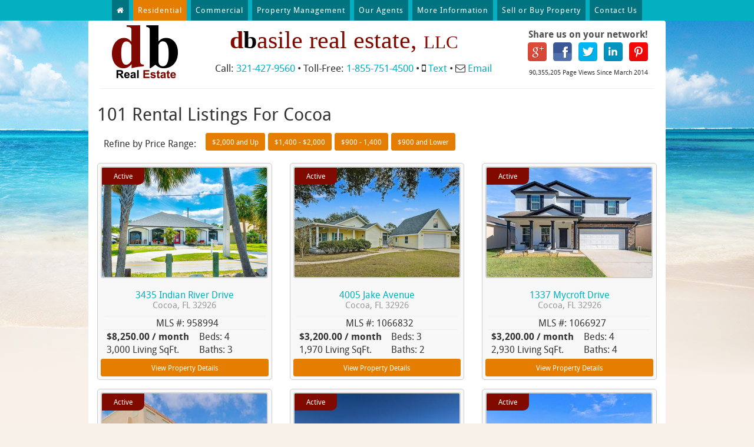

--- FILE ---
content_type: text/html
request_url: https://www.dbasile.com/north-brevard/cocoa/forrent-properties.html
body_size: 10678
content:
<!DOCTYPE html>
<html>
<head>


<title>RESULTS DBRE - D. Basile Real Estate Cocoa Rental Properties For Sale, Rent, or Lease</title>
<meta name="description" content="Dbasile Realty Located in Melbourne, Florida has 101 Rental Real Estate Listings in Cocoa  Florida">
<meta name="keywords" content="search real estate, Rentals in Cocoa fl, florida, brevard, melbounre, viera, sale, lease, rent">
<meta charset="utf-8">
<meta name="viewport" content="width=1120">
<meta property="og:image" content="https://www.dbasile.com/images/dbasile-real-estate-commercial-residential.jpg" />
<link rel="icon" type="image/png" href="/favicon.ico">
<link rel="stylesheet" href="/css/bootstrap.min.css">
<link rel="stylesheet" href="/css/fonts/fi/flaticon.css">
<link rel="stylesheet" href="/css/fa/css/font-awesome.css">
<link rel="stylesheet" href="/css/fonts/droidsans/stylesheet.css">
<link rel="stylesheet" href="/js/navgoco/jquery.navgoco.css">



<link rel="stylesheet" href="/css/real-estate-commercial-residential.css?v=2018-02-14">

<script src="/js/jquery-2.0.3.min.js"></script>
<script src="/js/jquery-migrate-1.2.1.min.js"></script>
<script src="/js/bootstrap.min.js"></script>
<script src="/js/readmore.min.js"></script>
<script src="/js/jquery.fittext.js"></script>
<script src="/js/jquery.cycle.lite.js"></script>
<script src="/js/jquery.columnizer.js"></script>
<script src="/js/navgoco/jquery.navgoco.min.js"></script>


<!-- <script src="/js/typeahead.min.js"></script> -->


<!--[if lt IE 9]>
	<script src="/js/html5shiv.js"></script>
<![endif]-->


<!--Google Analytics-->
<script>
    (function(i, s, o, g, r, a, m) {
        i['GoogleAnalyticsObject'] = r;
        i[r] = i[r] || function() {
            (i[r].q = i[r].q || []).push(arguments)
        }, i[r].l = 1 * new Date();
        a = s.createElement(o),
            m = s.getElementsByTagName(o)[0];
        a.async = 1;
        a.src = g;
        m.parentNode.insertBefore(a, m)
    })(window, document, 'script', '//www.google-analytics.com/analytics.js', 'ga');

    ga('create', 'UA-49941976-1', 'dbasile.com');
    ga('send', 'pageview');
</script>

<!--Google Remarketing-->
<script type="text/javascript">
    /* <![CDATA[ */
    var google_conversion_id = 1052511909;
    var google_custom_params = window.google_tag_params;
    var google_remarketing_only = true;
    /* ]]> */
</script>
<script type="text/javascript" src="//www.googleadservices.com/pagead/conversion.js">
</script>
<noscript>
    <div style="display:inline;">
        <img height="1" width="1" style="border-style:none;" alt="" src="//googleads.g.doubleclick.net/pagead/viewthroughconversion/1052511909/?value=0&amp;guid=ON&amp;script=0" />
    </div>
</noscript>
</head><body>
<div id="nav-wrapper">
	<nav id="nav">
		<ul>
			<li><a href="https://www.dbasile.com/"><i class="fa fa-home"></i></a></li>
			<li><a href="https://www.dbasile.com/" class="residential-nav">Residential</a></li>
			<li><a href="https://www.dbasile.com/commercial-property.php" class="commercial-nav">Commercial</a></li>
			<li><a href="https://www.dbasile.com/dbasile-property-management.php">Property Management</a></li>
			<li><a href="https://www.dbasile.com/real-estate-staff.php">Our Agents</a></li>
			<li class="has-child"><a href="#">More Information</a>
				<ul style="width: 280px;">
										<li><a href="https://www.dbasile.com/brevard-real-estate-news.php">News</a></li>
					<li><a href="https://www.dbasile.com/brevard-real-estate-blogs.php">Blog</a></li>
					<li><a href="https://www.dbasile.com/real-estate-questions.php">FAQ's</a></li>
	                    <li><a href="https://www.dbasile.com/testimonials.php">Testimonials / Reviews</a></li>
	                    <li><a href="https://www.dbasile.com/brevard-events.php">Brevard County Events</a></li>
	                    <li><a href="https://www.dbasile.com/brevard-attractions.php">Brevard County Attractions</a></li>
	                    <li><a href="https://www.dbasile.com/mortgage-calculator.php">Mortgage Calculator</a></li>
	                    <li><a href="https://www.dbasile.com/sold-homes-in-brevard.php">Sold Properties</a></li>
				</ul>
			</li>
			<li><a href="https://www.dbasile.com/list-brevard-home.php">Sell or Buy Property</a></li>
			<li><a href="https://www.dbasile.com/dbasile-real-estate.php">Contact Us</a></li>
		</ul>
	</nav>
</div>


	<div id="header-wrapper">
		<div id="header">
			<h1 id="logo">
				<a href="https://www.dbasile.com/"><img src="/images/layout/dbasile-real-estate.png" alt="D. Basile Real Estate - Melbourne, FL"></a>
			</h1>

			<h2 id="tagline">
				<b><span class="red">d</span><span class="black">b</span></b>asile real estate, <span class="upper">llc</span>
			</h2>
			
<div id="social">

	<h3>Share us on your network!</h3>

	<h3>

	<a href="https://plus.google.com/share?url=https%3A%2F%2Fwww.dbasile.com%2Fnorth-brevard%2Fcocoa%2Fforrent-properties.html" target="_blank" title="Plus One"><img src="/social/images/googleplus.png" border="0" alt="Plus One"></a>

	<a href="http://www.facebook.com/sharer.php?u=https%3A%2F%2Fwww.dbasile.com%2Fnorth-brevard%2Fcocoa%2Fforrent-properties.html" target="_blank" title="Share on Facebook"><img src="/social/images/facebook.png" border="0" alt="Share on Facebook"></a>

	<a href="http://twitter.com/share?text=&url=https%3A%2F%2Fwww.dbasile.com%2Fnorth-brevard%2Fcocoa%2Fforrent-properties.html" target="_blank" title="Tweet This"><img src="/social/images/twitter.png" border="0" alt="Tweet This"></a>

	<a href="https://www.linkedin.com/cws/share?url=https%3A%2F%2Fwww.dbasile.com%2Fnorth-brevard%2Fcocoa%2Fforrent-properties.html" target="_blank" title="Share on LinkedIn"><img src="/social/images/linkedin.png" border="0" alt="Share on LinkedIn"></a>

	<a class="social-last" href="http://pinterest.com/pin/create/button/?url=https%3A%2F%2Fwww.dbasile.com%2Fnorth-brevard%2Fcocoa%2Fforrent-properties.html&media=&description=Dbasile Realty Located in Melbourne, Florida has 101 Rental Real Estate Listings in Cocoa  Florida" target="_blank" title="Pin It"><img src="/social/images/pinterest.png" border="0" alt="Pin It"></a>

	</h3>

	
</div>
			<div id='counter'><p><small>90,355,205 Page Views Since March 2014</small></p></div>			<div id="number">
				<h2>
					Call: <a href="tel:1-321-427-9560">321-427-9560</a> &bull;
					Toll-Free: <a href="tel:1-855-751-4500">1-855-751-4500</a> &bull;
										<i class="fa fa-mobile"></i> <a href="mailto:3214279560@txt.att.net">Text</a> &bull;
					<script type="text/javascript">
						var user = new Array();
						var site = new Array();
						user[0] = 'dennis';
						site[0] = 'dbasile.com';
						user[1] = '3214279560';
						site[1] = 'txt.att.net';
						document.write('<i class="fa fa-envelope-o"></i> <a href=\"mailto:' + user[0] + '@' + site[0] + '&bcc=' + user[1] + '@' + site[1] + '&subject=Email%20request%20for%20info:%20\">');
						document.write('Email</a>');
					</script>
									</h2>
			</div>
					</div>
		<hr>
	</div>
	<div id="main-body"><div class="container">
				
			<div class="row">
				<div class="col-xs-12">
					
					<div class="title">
						<h2>
														
														
																101 Rental  Listings For Cocoa														</h2>
					</div>
					
										
					<div class="search-buttons">
																																		<p class="btn btn-disabled btn-sm left" style="margin: 0 5px 0 0; font-size: 16px;">Refine by Price Range: </p>
											<a href="/north-brevard/cocoa/luxury-rental.html" class="btn btn-red btn-sm left">$2,000 and Up</a>
											<a href="/north-brevard/cocoa/executive-rental.html" class="btn btn-red btn-sm left">$1,400 - $2,000</a>
											<a href="/north-brevard/cocoa/premium-rental.html" class="btn btn-red btn-sm left">$900 - 1,400</a>
											<a href="/north-brevard/cocoa/affordable-rental.html" class="btn btn-red btn-sm left">$900 and Lower</a>
																																
						<div class="clear" style="margin-bottom: 15px;"></div>
					</div>
				</div>
			</div>
			
			<div class="row">
										<div class="col-xs-4">
							
<div class="mls-listing">
	<div class="image-holder">
		<div class="image-container">
			<a href="/958994.rental-mls/cocoa.html" title="3435 Indian River Drive, Cocoa, FL 32926" target="_blank">
				<img src="/photos/thumbs/958994-1.jpg" alt="3435 Indian River Drive, Cocoa, FL 32926">
			</a>
							<p class="prop-status">Active</p>
					</div>
	</div>
	
	<div class="info-holder">
		<h3 class="text-center">
							<a href="/958994.rental-mls/cocoa.html" title="3435 Indian River Drive, Cocoa, FL 32926" target="_blank">
					3435 Indian River Drive					<br>
					<small>Cocoa, FL 32926</small>
				</a>
					</h3>
		
		<hr class="no-margin">
		
		<p class="text-center">MLS #: 958994</p>
		
		<hr class="no-margin">
		
		<div class="right" style="width: 45%;">
			<p class="no-wrap">Beds: 4</p>
			<p class="no-wrap">Baths: 3</p>
		</div>
		
		<p><b>$8,250.00 / month</b></p>
		
					<p>3,000 Living SqFt.</p>
				
		<a class="btn btn-sm btn-red btn-block" href="/958994.rental-mls/cocoa.html" title="3435 Indian River Drive, Cocoa, FL 32926" style="margin: 5px 0 0 0;" target="_blank">
			View Property Details
		</a>
		
		<div class="clear"></div>
	</div>
	
	<div class="clear"></div>
</div>

						</div>
					
											<div class="col-xs-4">
							
<div class="mls-listing">
	<div class="image-holder">
		<div class="image-container">
			<a href="/1066832.rental-mls/cocoa.html" title="4005 Jake Avenue, Cocoa, FL 32926" target="_blank">
				<img src="/photos/thumbs/1066832-1.jpg" alt="4005 Jake Avenue, Cocoa, FL 32926">
			</a>
							<p class="prop-status">Active</p>
					</div>
	</div>
	
	<div class="info-holder">
		<h3 class="text-center">
							<a href="/1066832.rental-mls/cocoa.html" title="4005 Jake Avenue, Cocoa, FL 32926" target="_blank">
					4005 Jake Avenue					<br>
					<small>Cocoa, FL 32926</small>
				</a>
					</h3>
		
		<hr class="no-margin">
		
		<p class="text-center">MLS #: 1066832</p>
		
		<hr class="no-margin">
		
		<div class="right" style="width: 45%;">
			<p class="no-wrap">Beds: 3</p>
			<p class="no-wrap">Baths: 2</p>
		</div>
		
		<p><b>$3,200.00 / month</b></p>
		
					<p>1,970 Living SqFt.</p>
				
		<a class="btn btn-sm btn-red btn-block" href="/1066832.rental-mls/cocoa.html" title="4005 Jake Avenue, Cocoa, FL 32926" style="margin: 5px 0 0 0;" target="_blank">
			View Property Details
		</a>
		
		<div class="clear"></div>
	</div>
	
	<div class="clear"></div>
</div>

						</div>
					
											<div class="col-xs-4">
							
<div class="mls-listing">
	<div class="image-holder">
		<div class="image-container">
			<a href="/1066927.rental-mls/cocoa.html" title="1337 Mycroft Drive, Cocoa, FL 32926" target="_blank">
				<img src="/photos/thumbs/1066927-1.jpg" alt="1337 Mycroft Drive, Cocoa, FL 32926">
			</a>
							<p class="prop-status">Active</p>
					</div>
	</div>
	
	<div class="info-holder">
		<h3 class="text-center">
							<a href="/1066927.rental-mls/cocoa.html" title="1337 Mycroft Drive, Cocoa, FL 32926" target="_blank">
					1337 Mycroft Drive					<br>
					<small>Cocoa, FL 32926</small>
				</a>
					</h3>
		
		<hr class="no-margin">
		
		<p class="text-center">MLS #: 1066927</p>
		
		<hr class="no-margin">
		
		<div class="right" style="width: 45%;">
			<p class="no-wrap">Beds: 4</p>
			<p class="no-wrap">Baths: 4</p>
		</div>
		
		<p><b>$3,200.00 / month</b></p>
		
					<p>2,930 Living SqFt.</p>
				
		<a class="btn btn-sm btn-red btn-block" href="/1066927.rental-mls/cocoa.html" title="1337 Mycroft Drive, Cocoa, FL 32926" style="margin: 5px 0 0 0;" target="_blank">
			View Property Details
		</a>
		
		<div class="clear"></div>
	</div>
	
	<div class="clear"></div>
</div>

						</div>
					
											<div class="col-xs-4">
							
<div class="mls-listing">
	<div class="image-holder">
		<div class="image-container">
			<a href="/1063830.rental-mls/cocoa.html" title="115 N Indian River Drive, Cocoa, FL 32922" target="_blank">
				<img src="/photos/thumbs/1063830-1.jpg" alt="115 N Indian River Drive, Cocoa, FL 32922">
			</a>
							<p class="prop-status">Active</p>
					</div>
	</div>
	
	<div class="info-holder">
		<h3 class="text-center">
							<a href="/1063830.rental-mls/cocoa.html" title="115 N Indian River Drive, Cocoa, FL 32922" target="_blank">
					115 N Indian River Drive					<br>
					<small>Cocoa, FL 32922</small>
				</a>
					</h3>
		
		<hr class="no-margin">
		
		<p class="text-center">MLS #: 1063830</p>
		
		<hr class="no-margin">
		
		<div class="right" style="width: 45%;">
			<p class="no-wrap">Beds: 2</p>
			<p class="no-wrap">Baths: 2</p>
		</div>
		
		<p><b>$2,800.00 / month</b></p>
		
					<p>1,906 Living SqFt.</p>
				
		<a class="btn btn-sm btn-red btn-block" href="/1063830.rental-mls/cocoa.html" title="115 N Indian River Drive, Cocoa, FL 32922" style="margin: 5px 0 0 0;" target="_blank">
			View Property Details
		</a>
		
		<div class="clear"></div>
	</div>
	
	<div class="clear"></div>
</div>

						</div>
					
											<div class="col-xs-4">
							
<div class="mls-listing">
	<div class="image-holder">
		<div class="image-container">
			<a href="/1066432.rental-mls/cocoa.html" title="1398 Mycroft Drive, Cocoa, FL 32926" target="_blank">
				<img src="/photos/thumbs/1066432-1.jpg" alt="1398 Mycroft Drive, Cocoa, FL 32926">
			</a>
							<p class="prop-status">Active</p>
					</div>
	</div>
	
	<div class="info-holder">
		<h3 class="text-center">
							<a href="/1066432.rental-mls/cocoa.html" title="1398 Mycroft Drive, Cocoa, FL 32926" target="_blank">
					1398 Mycroft Drive					<br>
					<small>Cocoa, FL 32926</small>
				</a>
					</h3>
		
		<hr class="no-margin">
		
		<p class="text-center">MLS #: 1066432</p>
		
		<hr class="no-margin">
		
		<div class="right" style="width: 45%;">
			<p class="no-wrap">Beds: 3</p>
			<p class="no-wrap">Baths: 2</p>
		</div>
		
		<p><b>$2,700.00 / month</b></p>
		
					<p>1,874 Living SqFt.</p>
				
		<a class="btn btn-sm btn-red btn-block" href="/1066432.rental-mls/cocoa.html" title="1398 Mycroft Drive, Cocoa, FL 32926" style="margin: 5px 0 0 0;" target="_blank">
			View Property Details
		</a>
		
		<div class="clear"></div>
	</div>
	
	<div class="clear"></div>
</div>

						</div>
					
											<div class="col-xs-4">
							
<div class="mls-listing">
	<div class="image-holder">
		<div class="image-container">
			<a href="/1066050.rental-mls/cocoa.html" title="6185 Degan Road, Cocoa, FL 32927" target="_blank">
				<img src="/photos/thumbs/1066050-1.jpg" alt="6185 Degan Road, Cocoa, FL 32927">
			</a>
							<p class="prop-status">Active</p>
					</div>
	</div>
	
	<div class="info-holder">
		<h3 class="text-center">
							<a href="/1066050.rental-mls/cocoa.html" title="6185 Degan Road, Cocoa, FL 32927" target="_blank">
					6185 Degan Road					<br>
					<small>Cocoa, FL 32927</small>
				</a>
					</h3>
		
		<hr class="no-margin">
		
		<p class="text-center">MLS #: 1066050</p>
		
		<hr class="no-margin">
		
		<div class="right" style="width: 45%;">
			<p class="no-wrap">Beds: 4</p>
			<p class="no-wrap">Baths: 2</p>
		</div>
		
		<p><b>$2,700.00 / month</b></p>
		
					<p>2,040 Living SqFt.</p>
				
		<a class="btn btn-sm btn-red btn-block" href="/1066050.rental-mls/cocoa.html" title="6185 Degan Road, Cocoa, FL 32927" style="margin: 5px 0 0 0;" target="_blank">
			View Property Details
		</a>
		
		<div class="clear"></div>
	</div>
	
	<div class="clear"></div>
</div>

						</div>
					
											<div class="col-xs-4">
							
<div class="mls-listing">
	<div class="image-holder">
		<div class="image-container">
			<a href="/1055998.rental-mls/cocoa.html" title="6325 Corsica Boulevard, Cocoa, FL 32927" target="_blank">
				<img src="/photos/thumbs/1055998-1.jpg" alt="6325 Corsica Boulevard, Cocoa, FL 32927">
			</a>
							<p class="prop-status">Active</p>
					</div>
	</div>
	
	<div class="info-holder">
		<h3 class="text-center">
							<a href="/1055998.rental-mls/cocoa.html" title="6325 Corsica Boulevard, Cocoa, FL 32927" target="_blank">
					6325 Corsica Boulevard					<br>
					<small>Cocoa, FL 32927</small>
				</a>
					</h3>
		
		<hr class="no-margin">
		
		<p class="text-center">MLS #: 1055998</p>
		
		<hr class="no-margin">
		
		<div class="right" style="width: 45%;">
			<p class="no-wrap">Beds: 3</p>
			<p class="no-wrap">Baths: 2</p>
		</div>
		
		<p><b>$2,700.00 / month</b></p>
		
					<p>1,912 Living SqFt.</p>
				
		<a class="btn btn-sm btn-red btn-block" href="/1055998.rental-mls/cocoa.html" title="6325 Corsica Boulevard, Cocoa, FL 32927" style="margin: 5px 0 0 0;" target="_blank">
			View Property Details
		</a>
		
		<div class="clear"></div>
	</div>
	
	<div class="clear"></div>
</div>

						</div>
					
											<div class="col-xs-4">
							
<div class="mls-listing">
	<div class="image-holder">
		<div class="image-container">
			<a href="/1063405.rental-mls/cocoa.html" title="102 Riverside Drive, Cocoa, FL 32922" target="_blank">
				<img src="/photos/thumbs/1063405-1.jpg" alt="102 Riverside Drive, Cocoa, FL 32922">
			</a>
							<p class="prop-status">Active</p>
					</div>
	</div>
	
	<div class="info-holder">
		<h3 class="text-center">
							<a href="/1063405.rental-mls/cocoa.html" title="102 Riverside Drive, Cocoa, FL 32922" target="_blank">
					102 Riverside Drive					<br>
					<small>Cocoa, FL 32922</small>
				</a>
					</h3>
		
		<hr class="no-margin">
		
		<p class="text-center">MLS #: 1063405</p>
		
		<hr class="no-margin">
		
		<div class="right" style="width: 45%;">
			<p class="no-wrap">Beds: 2</p>
			<p class="no-wrap">Baths: 2</p>
		</div>
		
		<p><b>$2,700.00 / month</b></p>
		
					<p>1,616 Living SqFt.</p>
				
		<a class="btn btn-sm btn-red btn-block" href="/1063405.rental-mls/cocoa.html" title="102 Riverside Drive, Cocoa, FL 32922" style="margin: 5px 0 0 0;" target="_blank">
			View Property Details
		</a>
		
		<div class="clear"></div>
	</div>
	
	<div class="clear"></div>
</div>

						</div>
					
											<div class="col-xs-4">
							
<div class="mls-listing">
	<div class="image-holder">
		<div class="image-container">
			<a href="/1050266.rental-mls/cocoa.html" title="2811 Indian River Drive, Cocoa, FL 32922" target="_blank">
				<img src="/photos/thumbs/1050266-1.jpg" alt="2811 Indian River Drive, Cocoa, FL 32922">
			</a>
							<p class="prop-status">Active</p>
					</div>
	</div>
	
	<div class="info-holder">
		<h3 class="text-center">
							<a href="/1050266.rental-mls/cocoa.html" title="2811 Indian River Drive, Cocoa, FL 32922" target="_blank">
					2811 Indian River Drive					<br>
					<small>Cocoa, FL 32922</small>
				</a>
					</h3>
		
		<hr class="no-margin">
		
		<p class="text-center">MLS #: 1050266</p>
		
		<hr class="no-margin">
		
		<div class="right" style="width: 45%;">
			<p class="no-wrap">Beds: 3</p>
			<p class="no-wrap">Baths: 2</p>
		</div>
		
		<p><b>$2,650.00 / month</b></p>
		
					<p>1,800 Living SqFt.</p>
				
		<a class="btn btn-sm btn-red btn-block" href="/1050266.rental-mls/cocoa.html" title="2811 Indian River Drive, Cocoa, FL 32922" style="margin: 5px 0 0 0;" target="_blank">
			View Property Details
		</a>
		
		<div class="clear"></div>
	</div>
	
	<div class="clear"></div>
</div>

						</div>
					
											<div class="col-xs-4">
							
<div class="mls-listing">
	<div class="image-holder">
		<div class="image-container">
			<a href="/1066860.rental-mls/cocoa.html" title="1421 Mycroft Drive, Cocoa, FL 32926" target="_blank">
				<img src="/photos/thumbs/1066860-1.jpg" alt="1421 Mycroft Drive, Cocoa, FL 32926">
			</a>
							<p class="prop-status">Active</p>
					</div>
	</div>
	
	<div class="info-holder">
		<h3 class="text-center">
							<a href="/1066860.rental-mls/cocoa.html" title="1421 Mycroft Drive, Cocoa, FL 32926" target="_blank">
					1421 Mycroft Drive					<br>
					<small>Cocoa, FL 32926</small>
				</a>
					</h3>
		
		<hr class="no-margin">
		
		<p class="text-center">MLS #: 1066860</p>
		
		<hr class="no-margin">
		
		<div class="right" style="width: 45%;">
			<p class="no-wrap">Beds: 3</p>
			<p class="no-wrap">Baths: 2</p>
		</div>
		
		<p><b>$2,550.00 / month</b></p>
		
					<p>1,978 Living SqFt.</p>
				
		<a class="btn btn-sm btn-red btn-block" href="/1066860.rental-mls/cocoa.html" title="1421 Mycroft Drive, Cocoa, FL 32926" style="margin: 5px 0 0 0;" target="_blank">
			View Property Details
		</a>
		
		<div class="clear"></div>
	</div>
	
	<div class="clear"></div>
</div>

						</div>
					
											<div class="col-xs-4">
							
<div class="mls-listing">
	<div class="image-holder">
		<div class="image-container">
			<a href="/1059729.rental-mls/cocoa.html" title="6365 Homestead Avenue, Cocoa, FL 32927" target="_blank">
				<img src="/photos/thumbs/1059729-1.jpg" alt="6365 Homestead Avenue, Cocoa, FL 32927">
			</a>
							<p class="prop-status">Active</p>
					</div>
	</div>
	
	<div class="info-holder">
		<h3 class="text-center">
							<a href="/1059729.rental-mls/cocoa.html" title="6365 Homestead Avenue, Cocoa, FL 32927" target="_blank">
					6365 Homestead Avenue					<br>
					<small>Cocoa, FL 32927</small>
				</a>
					</h3>
		
		<hr class="no-margin">
		
		<p class="text-center">MLS #: 1059729</p>
		
		<hr class="no-margin">
		
		<div class="right" style="width: 45%;">
			<p class="no-wrap">Beds: 3</p>
			<p class="no-wrap">Baths: 2</p>
		</div>
		
		<p><b>$2,550.00 / month</b></p>
		
					<p>1,751 Living SqFt.</p>
				
		<a class="btn btn-sm btn-red btn-block" href="/1059729.rental-mls/cocoa.html" title="6365 Homestead Avenue, Cocoa, FL 32927" style="margin: 5px 0 0 0;" target="_blank">
			View Property Details
		</a>
		
		<div class="clear"></div>
	</div>
	
	<div class="clear"></div>
</div>

						</div>
					
											<div class="col-xs-4">
							
<div class="mls-listing">
	<div class="image-holder">
		<div class="image-container">
			<a href="/1067352.rental-mls/cocoa.html" title="6105 Banyan Street, Cocoa, FL 32927" target="_blank">
				<img src="/photos/thumbs/1067352-1.jpg" alt="6105 Banyan Street, Cocoa, FL 32927">
			</a>
							<p class="prop-status">Active</p>
					</div>
	</div>
	
	<div class="info-holder">
		<h3 class="text-center">
							<a href="/1067352.rental-mls/cocoa.html" title="6105 Banyan Street, Cocoa, FL 32927" target="_blank">
					6105 Banyan Street					<br>
					<small>Cocoa, FL 32927</small>
				</a>
					</h3>
		
		<hr class="no-margin">
		
		<p class="text-center">MLS #: 1067352</p>
		
		<hr class="no-margin">
		
		<div class="right" style="width: 45%;">
			<p class="no-wrap">Beds: 4</p>
			<p class="no-wrap">Baths: 2</p>
		</div>
		
		<p><b>$2,500.00 / month</b></p>
		
					<p>2,062 Living SqFt.</p>
				
		<a class="btn btn-sm btn-red btn-block" href="/1067352.rental-mls/cocoa.html" title="6105 Banyan Street, Cocoa, FL 32927" style="margin: 5px 0 0 0;" target="_blank">
			View Property Details
		</a>
		
		<div class="clear"></div>
	</div>
	
	<div class="clear"></div>
</div>

						</div>
					
											<div class="col-xs-4">
							
<div class="mls-listing">
	<div class="image-holder">
		<div class="image-container">
			<a href="/1066519.rental-mls/cocoa.html" title="1108 Vineland Street, Cocoa, FL 32927" target="_blank">
				<img src="/photos/thumbs/1066519-1.jpg" alt="1108 Vineland Street, Cocoa, FL 32927">
			</a>
							<p class="prop-status">Active</p>
					</div>
	</div>
	
	<div class="info-holder">
		<h3 class="text-center">
							<a href="/1066519.rental-mls/cocoa.html" title="1108 Vineland Street, Cocoa, FL 32927" target="_blank">
					1108 Vineland Street					<br>
					<small>Cocoa, FL 32927</small>
				</a>
					</h3>
		
		<hr class="no-margin">
		
		<p class="text-center">MLS #: 1066519</p>
		
		<hr class="no-margin">
		
		<div class="right" style="width: 45%;">
			<p class="no-wrap">Beds: 4</p>
			<p class="no-wrap">Baths: 3</p>
		</div>
		
		<p><b>$2,500.00 / month</b></p>
		
					<p>1,836 Living SqFt.</p>
				
		<a class="btn btn-sm btn-red btn-block" href="/1066519.rental-mls/cocoa.html" title="1108 Vineland Street, Cocoa, FL 32927" style="margin: 5px 0 0 0;" target="_blank">
			View Property Details
		</a>
		
		<div class="clear"></div>
	</div>
	
	<div class="clear"></div>
</div>

						</div>
					
											<div class="col-xs-4">
							
<div class="mls-listing">
	<div class="image-holder">
		<div class="image-container">
			<a href="/1058912.rental-mls/cocoa.html" title="5230 Extravagant Court, Cocoa, FL 32926" target="_blank">
				<img src="/photos/thumbs/1058912-1.jpg" alt="5230 Extravagant Court, Cocoa, FL 32926">
			</a>
							<p class="prop-status">Active</p>
					</div>
	</div>
	
	<div class="info-holder">
		<h3 class="text-center">
							<a href="/1058912.rental-mls/cocoa.html" title="5230 Extravagant Court, Cocoa, FL 32926" target="_blank">
					5230 Extravagant Court					<br>
					<small>Cocoa, FL 32926</small>
				</a>
					</h3>
		
		<hr class="no-margin">
		
		<p class="text-center">MLS #: 1058912</p>
		
		<hr class="no-margin">
		
		<div class="right" style="width: 45%;">
			<p class="no-wrap">Beds: 4</p>
			<p class="no-wrap">Baths: 2</p>
		</div>
		
		<p><b>$2,500.00 / month</b></p>
		
					<p>1,873 Living SqFt.</p>
				
		<a class="btn btn-sm btn-red btn-block" href="/1058912.rental-mls/cocoa.html" title="5230 Extravagant Court, Cocoa, FL 32926" style="margin: 5px 0 0 0;" target="_blank">
			View Property Details
		</a>
		
		<div class="clear"></div>
	</div>
	
	<div class="clear"></div>
</div>

						</div>
					
											<div class="col-xs-4">
							
<div class="mls-listing">
	<div class="image-holder">
		<div class="image-container">
			<a href="/1058280.rental-mls/cocoa.html" title="1515 Furnari Street, Cocoa, FL 32922" target="_blank">
				<img src="/photos/thumbs/1058280-1.jpg" alt="1515 Furnari Street, Cocoa, FL 32922">
			</a>
							<p class="prop-status">Active</p>
					</div>
	</div>
	
	<div class="info-holder">
		<h3 class="text-center">
							<a href="/1058280.rental-mls/cocoa.html" title="1515 Furnari Street, Cocoa, FL 32922" target="_blank">
					1515 Furnari Street					<br>
					<small>Cocoa, FL 32922</small>
				</a>
					</h3>
		
		<hr class="no-margin">
		
		<p class="text-center">MLS #: 1058280</p>
		
		<hr class="no-margin">
		
		<div class="right" style="width: 45%;">
			<p class="no-wrap">Beds: 3</p>
			<p class="no-wrap">Baths: 2</p>
		</div>
		
		<p><b>$2,500.00 / month</b></p>
		
					<p>1,376 Living SqFt.</p>
				
		<a class="btn btn-sm btn-red btn-block" href="/1058280.rental-mls/cocoa.html" title="1515 Furnari Street, Cocoa, FL 32922" style="margin: 5px 0 0 0;" target="_blank">
			View Property Details
		</a>
		
		<div class="clear"></div>
	</div>
	
	<div class="clear"></div>
</div>

						</div>
					
											<div class="col-xs-4">
							
<div class="mls-listing">
	<div class="image-holder">
		<div class="image-container">
			<a href="/1058281.rental-mls/cocoa.html" title="1517 Furnari Street, Cocoa, FL 32922" target="_blank">
				<img src="/photos/thumbs/1058281-1.jpg" alt="1517 Furnari Street, Cocoa, FL 32922">
			</a>
							<p class="prop-status">Active</p>
					</div>
	</div>
	
	<div class="info-holder">
		<h3 class="text-center">
							<a href="/1058281.rental-mls/cocoa.html" title="1517 Furnari Street, Cocoa, FL 32922" target="_blank">
					1517 Furnari Street					<br>
					<small>Cocoa, FL 32922</small>
				</a>
					</h3>
		
		<hr class="no-margin">
		
		<p class="text-center">MLS #: 1058281</p>
		
		<hr class="no-margin">
		
		<div class="right" style="width: 45%;">
			<p class="no-wrap">Beds: 3</p>
			<p class="no-wrap">Baths: 2</p>
		</div>
		
		<p><b>$2,500.00 / month</b></p>
		
					<p>1,376 Living SqFt.</p>
				
		<a class="btn btn-sm btn-red btn-block" href="/1058281.rental-mls/cocoa.html" title="1517 Furnari Street, Cocoa, FL 32922" style="margin: 5px 0 0 0;" target="_blank">
			View Property Details
		</a>
		
		<div class="clear"></div>
	</div>
	
	<div class="clear"></div>
</div>

						</div>
					
											<div class="col-xs-4">
							
<div class="mls-listing">
	<div class="image-holder">
		<div class="image-container">
			<a href="/1061820.rental-mls/cocoa.html" title="4871 Talbot Boulevard, Cocoa, FL 32926" target="_blank">
				<img src="/photos/thumbs/1061820-1.jpg" alt="4871 Talbot Boulevard, Cocoa, FL 32926">
			</a>
							<p class="prop-status">Active</p>
					</div>
	</div>
	
	<div class="info-holder">
		<h3 class="text-center">
							<a href="/1061820.rental-mls/cocoa.html" title="4871 Talbot Boulevard, Cocoa, FL 32926" target="_blank">
					4871 Talbot Boulevard					<br>
					<small>Cocoa, FL 32926</small>
				</a>
					</h3>
		
		<hr class="no-margin">
		
		<p class="text-center">MLS #: 1061820</p>
		
		<hr class="no-margin">
		
		<div class="right" style="width: 45%;">
			<p class="no-wrap">Beds: 4</p>
			<p class="no-wrap">Baths: 2</p>
		</div>
		
		<p><b>$2,400.00 / month</b></p>
		
					<p>1,918 Living SqFt.</p>
				
		<a class="btn btn-sm btn-red btn-block" href="/1061820.rental-mls/cocoa.html" title="4871 Talbot Boulevard, Cocoa, FL 32926" style="margin: 5px 0 0 0;" target="_blank">
			View Property Details
		</a>
		
		<div class="clear"></div>
	</div>
	
	<div class="clear"></div>
</div>

						</div>
					
											<div class="col-xs-4">
							
<div class="mls-listing">
	<div class="image-holder">
		<div class="image-container">
			<a href="/1062888.rental-mls/cocoa.html" title="480 Sorrento Drive, Cocoa, FL 32922" target="_blank">
				<img src="/photos/thumbs/1062888-1.jpg" alt="480 Sorrento Drive, Cocoa, FL 32922">
			</a>
							<p class="prop-status">Active</p>
					</div>
	</div>
	
	<div class="info-holder">
		<h3 class="text-center">
							<a href="/1062888.rental-mls/cocoa.html" title="480 Sorrento Drive, Cocoa, FL 32922" target="_blank">
					480 Sorrento Drive					<br>
					<small>Cocoa, FL 32922</small>
				</a>
					</h3>
		
		<hr class="no-margin">
		
		<p class="text-center">MLS #: 1062888</p>
		
		<hr class="no-margin">
		
		<div class="right" style="width: 45%;">
			<p class="no-wrap">Beds: 3</p>
			<p class="no-wrap">Baths: 2</p>
		</div>
		
		<p><b>$2,400.00 / month</b></p>
		
					<p>1,772 Living SqFt.</p>
				
		<a class="btn btn-sm btn-red btn-block" href="/1062888.rental-mls/cocoa.html" title="480 Sorrento Drive, Cocoa, FL 32922" style="margin: 5px 0 0 0;" target="_blank">
			View Property Details
		</a>
		
		<div class="clear"></div>
	</div>
	
	<div class="clear"></div>
</div>

						</div>
					
											<div class="col-xs-4">
							
<div class="mls-listing">
	<div class="image-holder">
		<div class="image-container">
			<a href="/1062564.rental-mls/cocoa.html" title="5355 Fay Boulevard, Cocoa, FL 32927" target="_blank">
				<img src="/photos/thumbs/1062564-1.jpg" alt="5355 Fay Boulevard, Cocoa, FL 32927">
			</a>
							<p class="prop-status">Active</p>
					</div>
	</div>
	
	<div class="info-holder">
		<h3 class="text-center">
							<a href="/1062564.rental-mls/cocoa.html" title="5355 Fay Boulevard, Cocoa, FL 32927" target="_blank">
					5355 Fay Boulevard					<br>
					<small>Cocoa, FL 32927</small>
				</a>
					</h3>
		
		<hr class="no-margin">
		
		<p class="text-center">MLS #: 1062564</p>
		
		<hr class="no-margin">
		
		<div class="right" style="width: 45%;">
			<p class="no-wrap">Beds: 4</p>
			<p class="no-wrap">Baths: 2</p>
		</div>
		
		<p><b>$2,400.00 / month</b></p>
		
					<p>1,668 Living SqFt.</p>
				
		<a class="btn btn-sm btn-red btn-block" href="/1062564.rental-mls/cocoa.html" title="5355 Fay Boulevard, Cocoa, FL 32927" style="margin: 5px 0 0 0;" target="_blank">
			View Property Details
		</a>
		
		<div class="clear"></div>
	</div>
	
	<div class="clear"></div>
</div>

						</div>
					
											<div class="col-xs-4">
							
<div class="mls-listing">
	<div class="image-holder">
		<div class="image-container">
			<a href="/1066841.rental-mls/cocoa.html" title="5840 Granite Lane, Cocoa, FL 32927" target="_blank">
				<img src="/photos/thumbs/1066841-1.jpg" alt="5840 Granite Lane, Cocoa, FL 32927">
			</a>
							<p class="prop-status">Active</p>
					</div>
	</div>
	
	<div class="info-holder">
		<h3 class="text-center">
							<a href="/1066841.rental-mls/cocoa.html" title="5840 Granite Lane, Cocoa, FL 32927" target="_blank">
					5840 Granite Lane					<br>
					<small>Cocoa, FL 32927</small>
				</a>
					</h3>
		
		<hr class="no-margin">
		
		<p class="text-center">MLS #: 1066841</p>
		
		<hr class="no-margin">
		
		<div class="right" style="width: 45%;">
			<p class="no-wrap">Beds: 4</p>
			<p class="no-wrap">Baths: 2</p>
		</div>
		
		<p><b>$2,395.00 / month</b></p>
		
					<p>1,867 Living SqFt.</p>
				
		<a class="btn btn-sm btn-red btn-block" href="/1066841.rental-mls/cocoa.html" title="5840 Granite Lane, Cocoa, FL 32927" style="margin: 5px 0 0 0;" target="_blank">
			View Property Details
		</a>
		
		<div class="clear"></div>
	</div>
	
	<div class="clear"></div>
</div>

						</div>
					
											<div class="col-xs-4">
							
<div class="mls-listing">
	<div class="image-holder">
		<div class="image-container">
			<a href="/1062526.rental-mls/cocoa.html" title="4719 Chicago Street, Cocoa, FL 32927" target="_blank">
				<img src="/photos/thumbs/1062526-1.jpg" alt="4719 Chicago Street, Cocoa, FL 32927">
			</a>
							<p class="prop-status">Active</p>
					</div>
	</div>
	
	<div class="info-holder">
		<h3 class="text-center">
							<a href="/1062526.rental-mls/cocoa.html" title="4719 Chicago Street, Cocoa, FL 32927" target="_blank">
					4719 Chicago Street					<br>
					<small>Cocoa, FL 32927</small>
				</a>
					</h3>
		
		<hr class="no-margin">
		
		<p class="text-center">MLS #: 1062526</p>
		
		<hr class="no-margin">
		
		<div class="right" style="width: 45%;">
			<p class="no-wrap">Beds: 3</p>
			<p class="no-wrap">Baths: 2</p>
		</div>
		
		<p><b>$2,300.00 / month</b></p>
		
					<p>1,730 Living SqFt.</p>
				
		<a class="btn btn-sm btn-red btn-block" href="/1062526.rental-mls/cocoa.html" title="4719 Chicago Street, Cocoa, FL 32927" style="margin: 5px 0 0 0;" target="_blank">
			View Property Details
		</a>
		
		<div class="clear"></div>
	</div>
	
	<div class="clear"></div>
</div>

						</div>
					
											<div class="col-xs-4">
							
<div class="mls-listing">
	<div class="image-holder">
		<div class="image-container">
			<a href="/1063479.rental-mls/cocoa.html" title="5221 Talbot Boulevard, Cocoa, FL 32926" target="_blank">
				<img src="/photos/thumbs/1063479-1.jpg" alt="5221 Talbot Boulevard, Cocoa, FL 32926">
			</a>
							<p class="prop-status">Active</p>
					</div>
	</div>
	
	<div class="info-holder">
		<h3 class="text-center">
							<a href="/1063479.rental-mls/cocoa.html" title="5221 Talbot Boulevard, Cocoa, FL 32926" target="_blank">
					5221 Talbot Boulevard					<br>
					<small>Cocoa, FL 32926</small>
				</a>
					</h3>
		
		<hr class="no-margin">
		
		<p class="text-center">MLS #: 1063479</p>
		
		<hr class="no-margin">
		
		<div class="right" style="width: 45%;">
			<p class="no-wrap">Beds: 4</p>
			<p class="no-wrap">Baths: 2</p>
		</div>
		
		<p><b>$2,295.00 / month</b></p>
		
					<p>1,830 Living SqFt.</p>
				
		<a class="btn btn-sm btn-red btn-block" href="/1063479.rental-mls/cocoa.html" title="5221 Talbot Boulevard, Cocoa, FL 32926" style="margin: 5px 0 0 0;" target="_blank">
			View Property Details
		</a>
		
		<div class="clear"></div>
	</div>
	
	<div class="clear"></div>
</div>

						</div>
					
											<div class="col-xs-4">
							
<div class="mls-listing">
	<div class="image-holder">
		<div class="image-container">
			<a href="/1062907.rental-mls/cocoa.html" title="135 Sorrento Drive, Cocoa, FL 32922" target="_blank">
				<img src="/photos/thumbs/1062907-1.jpg" alt="135 Sorrento Drive, Cocoa, FL 32922">
			</a>
							<p class="prop-status">Active</p>
					</div>
	</div>
	
	<div class="info-holder">
		<h3 class="text-center">
							<a href="/1062907.rental-mls/cocoa.html" title="135 Sorrento Drive, Cocoa, FL 32922" target="_blank">
					135 Sorrento Drive					<br>
					<small>Cocoa, FL 32922</small>
				</a>
					</h3>
		
		<hr class="no-margin">
		
		<p class="text-center">MLS #: 1062907</p>
		
		<hr class="no-margin">
		
		<div class="right" style="width: 45%;">
			<p class="no-wrap">Beds: 3</p>
			<p class="no-wrap">Baths: 2</p>
		</div>
		
		<p><b>$2,295.00 / month</b></p>
		
					<p>1,772 Living SqFt.</p>
				
		<a class="btn btn-sm btn-red btn-block" href="/1062907.rental-mls/cocoa.html" title="135 Sorrento Drive, Cocoa, FL 32922" style="margin: 5px 0 0 0;" target="_blank">
			View Property Details
		</a>
		
		<div class="clear"></div>
	</div>
	
	<div class="clear"></div>
</div>

						</div>
					
											<div class="col-xs-4">
							
<div class="mls-listing">
	<div class="image-holder">
		<div class="image-container">
			<a href="/1061173.rental-mls/cocoa.html" title="4631 Talbot Boulevard, Cocoa, FL 32926" target="_blank">
				<img src="/photos/thumbs/1061173-1.jpg" alt="4631 Talbot Boulevard, Cocoa, FL 32926">
			</a>
							<p class="prop-status">Active</p>
					</div>
	</div>
	
	<div class="info-holder">
		<h3 class="text-center">
							<a href="/1061173.rental-mls/cocoa.html" title="4631 Talbot Boulevard, Cocoa, FL 32926" target="_blank">
					4631 Talbot Boulevard					<br>
					<small>Cocoa, FL 32926</small>
				</a>
					</h3>
		
		<hr class="no-margin">
		
		<p class="text-center">MLS #: 1061173</p>
		
		<hr class="no-margin">
		
		<div class="right" style="width: 45%;">
			<p class="no-wrap">Beds: 3</p>
			<p class="no-wrap">Baths: 2</p>
		</div>
		
		<p><b>$2,250.00 / month</b></p>
		
					<p>1,772 Living SqFt.</p>
				
		<a class="btn btn-sm btn-red btn-block" href="/1061173.rental-mls/cocoa.html" title="4631 Talbot Boulevard, Cocoa, FL 32926" style="margin: 5px 0 0 0;" target="_blank">
			View Property Details
		</a>
		
		<div class="clear"></div>
	</div>
	
	<div class="clear"></div>
</div>

						</div>
					
											<div class="col-xs-4">
							
<div class="mls-listing">
	<div class="image-holder">
		<div class="image-container">
			<a href="/1062981.rental-mls/cocoa.html" title="6558 Marble Road, Cocoa, FL 32927" target="_blank">
				<img src="/photos/thumbs/1062981-1.jpg" alt="6558 Marble Road, Cocoa, FL 32927">
			</a>
							<p class="prop-status">Active</p>
					</div>
	</div>
	
	<div class="info-holder">
		<h3 class="text-center">
							<a href="/1062981.rental-mls/cocoa.html" title="6558 Marble Road, Cocoa, FL 32927" target="_blank">
					6558 Marble Road					<br>
					<small>Cocoa, FL 32927</small>
				</a>
					</h3>
		
		<hr class="no-margin">
		
		<p class="text-center">MLS #: 1062981</p>
		
		<hr class="no-margin">
		
		<div class="right" style="width: 45%;">
			<p class="no-wrap">Beds: 4</p>
			<p class="no-wrap">Baths: 2</p>
		</div>
		
		<p><b>$2,250.00 / month</b></p>
		
					<p>1,900 Living SqFt.</p>
				
		<a class="btn btn-sm btn-red btn-block" href="/1062981.rental-mls/cocoa.html" title="6558 Marble Road, Cocoa, FL 32927" style="margin: 5px 0 0 0;" target="_blank">
			View Property Details
		</a>
		
		<div class="clear"></div>
	</div>
	
	<div class="clear"></div>
</div>

						</div>
					
											<div class="col-xs-4">
							
<div class="mls-listing">
	<div class="image-holder">
		<div class="image-container">
			<a href="/1064939.rental-mls/cocoa.html" title="7405 Calmoso Avenue, Cocoa, FL 32927" target="_blank">
				<img src="/photos/thumbs/1064939-1.jpg" alt="7405 Calmoso Avenue, Cocoa, FL 32927">
			</a>
							<p class="prop-status">Active</p>
					</div>
	</div>
	
	<div class="info-holder">
		<h3 class="text-center">
							<a href="/1064939.rental-mls/cocoa.html" title="7405 Calmoso Avenue, Cocoa, FL 32927" target="_blank">
					7405 Calmoso Avenue					<br>
					<small>Cocoa, FL 32927</small>
				</a>
					</h3>
		
		<hr class="no-margin">
		
		<p class="text-center">MLS #: 1064939</p>
		
		<hr class="no-margin">
		
		<div class="right" style="width: 45%;">
			<p class="no-wrap">Beds: 3</p>
			<p class="no-wrap">Baths: 2</p>
		</div>
		
		<p><b>$2,230.00 / month</b></p>
		
					<p>1,544 Living SqFt.</p>
				
		<a class="btn btn-sm btn-red btn-block" href="/1064939.rental-mls/cocoa.html" title="7405 Calmoso Avenue, Cocoa, FL 32927" style="margin: 5px 0 0 0;" target="_blank">
			View Property Details
		</a>
		
		<div class="clear"></div>
	</div>
	
	<div class="clear"></div>
</div>

						</div>
					
											<div class="col-xs-4">
							
<div class="mls-listing">
	<div class="image-holder">
		<div class="image-container">
			<a href="/1066763.rental-mls/cocoa.html" title="904 Kensington Drive, Cocoa, FL 32922" target="_blank">
				<img src="/photos/thumbs/1066763-1.jpg" alt="904 Kensington Drive, Cocoa, FL 32922">
			</a>
							<p class="prop-status">Active</p>
					</div>
	</div>
	
	<div class="info-holder">
		<h3 class="text-center">
							<a href="/1066763.rental-mls/cocoa.html" title="904 Kensington Drive, Cocoa, FL 32922" target="_blank">
					904 Kensington Drive					<br>
					<small>Cocoa, FL 32922</small>
				</a>
					</h3>
		
		<hr class="no-margin">
		
		<p class="text-center">MLS #: 1066763</p>
		
		<hr class="no-margin">
		
		<div class="right" style="width: 45%;">
			<p class="no-wrap">Beds: 3</p>
			<p class="no-wrap">Baths: 2</p>
		</div>
		
		<p><b>$2,200.00 / month</b></p>
		
					<p>988 Living SqFt.</p>
				
		<a class="btn btn-sm btn-red btn-block" href="/1066763.rental-mls/cocoa.html" title="904 Kensington Drive, Cocoa, FL 32922" style="margin: 5px 0 0 0;" target="_blank">
			View Property Details
		</a>
		
		<div class="clear"></div>
	</div>
	
	<div class="clear"></div>
</div>

						</div>
					
											<div class="col-xs-4">
							
<div class="mls-listing">
	<div class="image-holder">
		<div class="image-container">
			<a href="/1061246.rental-mls/cocoa.html" title="7370 Joshua Place, Cocoa, FL 32927" target="_blank">
				<img src="/photos/thumbs/1061246-1.jpg" alt="7370 Joshua Place, Cocoa, FL 32927">
			</a>
							<p class="prop-status">Active Under Contract</p>
					</div>
	</div>
	
	<div class="info-holder">
		<h3 class="text-center">
							<a href="/1061246.rental-mls/cocoa.html" title="7370 Joshua Place, Cocoa, FL 32927" target="_blank">
					7370 Joshua Place					<br>
					<small>Cocoa, FL 32927</small>
				</a>
					</h3>
		
		<hr class="no-margin">
		
		<p class="text-center">MLS #: 1061246</p>
		
		<hr class="no-margin">
		
		<div class="right" style="width: 45%;">
			<p class="no-wrap">Beds: 3</p>
			<p class="no-wrap">Baths: 2</p>
		</div>
		
		<p><b>$2,200.00 / month</b></p>
		
					<p>1,808 Living SqFt.</p>
				
		<a class="btn btn-sm btn-red btn-block" href="/1061246.rental-mls/cocoa.html" title="7370 Joshua Place, Cocoa, FL 32927" style="margin: 5px 0 0 0;" target="_blank">
			View Property Details
		</a>
		
		<div class="clear"></div>
	</div>
	
	<div class="clear"></div>
</div>

						</div>
					
											<div class="col-xs-4">
							
<div class="mls-listing">
	<div class="image-holder">
		<div class="image-container">
			<a href="/1064889.rental-mls/cocoa.html" title="3456 Rocky Gap Place, Cocoa, FL 32926" target="_blank">
				<img src="/photos/thumbs/1064889-1.jpg" alt="3456 Rocky Gap Place, Cocoa, FL 32926">
			</a>
							<p class="prop-status">Active</p>
					</div>
	</div>
	
	<div class="info-holder">
		<h3 class="text-center">
							<a href="/1064889.rental-mls/cocoa.html" title="3456 Rocky Gap Place, Cocoa, FL 32926" target="_blank">
					3456 Rocky Gap Place					<br>
					<small>Cocoa, FL 32926</small>
				</a>
					</h3>
		
		<hr class="no-margin">
		
		<p class="text-center">MLS #: 1064889</p>
		
		<hr class="no-margin">
		
		<div class="right" style="width: 45%;">
			<p class="no-wrap">Beds: 3</p>
			<p class="no-wrap">Baths: 2</p>
		</div>
		
		<p><b>$2,195.00 / month</b></p>
		
					<p>1,618 Living SqFt.</p>
				
		<a class="btn btn-sm btn-red btn-block" href="/1064889.rental-mls/cocoa.html" title="3456 Rocky Gap Place, Cocoa, FL 32926" style="margin: 5px 0 0 0;" target="_blank">
			View Property Details
		</a>
		
		<div class="clear"></div>
	</div>
	
	<div class="clear"></div>
</div>

						</div>
					
											<div class="col-xs-4">
							
<div class="mls-listing">
	<div class="image-holder">
		<div class="image-container">
			<a href="/1053746.rental-mls/cocoa.html" title="5215 Lake Poinsett Road, Cocoa, FL 32926" target="_blank">
				<img src="/photos/thumbs/1053746-1.jpg" alt="5215 Lake Poinsett Road, Cocoa, FL 32926">
			</a>
							<p class="prop-status">Active</p>
					</div>
	</div>
	
	<div class="info-holder">
		<h3 class="text-center">
							<a href="/1053746.rental-mls/cocoa.html" title="5215 Lake Poinsett Road, Cocoa, FL 32926" target="_blank">
					5215 Lake Poinsett Road					<br>
					<small>Cocoa, FL 32926</small>
				</a>
					</h3>
		
		<hr class="no-margin">
		
		<p class="text-center">MLS #: 1053746</p>
		
		<hr class="no-margin">
		
		<div class="right" style="width: 45%;">
			<p class="no-wrap">Beds: 2</p>
			<p class="no-wrap">Baths: 2</p>
		</div>
		
		<p><b>$2,185.00 / month</b></p>
		
					<p>1,490 Living SqFt.</p>
				
		<a class="btn btn-sm btn-red btn-block" href="/1053746.rental-mls/cocoa.html" title="5215 Lake Poinsett Road, Cocoa, FL 32926" style="margin: 5px 0 0 0;" target="_blank">
			View Property Details
		</a>
		
		<div class="clear"></div>
	</div>
	
	<div class="clear"></div>
</div>

						</div>
					
											<div class="col-xs-4">
							
<div class="mls-listing">
	<div class="image-holder">
		<div class="image-container">
			<a href="/1049485.rental-mls/cocoa.html" title="724 Ixora Avenue, Cocoa, FL 32922" target="_blank">
				<img src="/photos/thumbs/1049485-1.jpg" alt="724 Ixora Avenue, Cocoa, FL 32922">
			</a>
							<p class="prop-status">Active</p>
					</div>
	</div>
	
	<div class="info-holder">
		<h3 class="text-center">
							<a href="/1049485.rental-mls/cocoa.html" title="724 Ixora Avenue, Cocoa, FL 32922" target="_blank">
					724 Ixora Avenue					<br>
					<small>Cocoa, FL 32922</small>
				</a>
					</h3>
		
		<hr class="no-margin">
		
		<p class="text-center">MLS #: 1049485</p>
		
		<hr class="no-margin">
		
		<div class="right" style="width: 45%;">
			<p class="no-wrap">Beds: 3</p>
			<p class="no-wrap">Baths: 2</p>
		</div>
		
		<p><b>$2,150.00 / month</b></p>
		
					<p>1,225 Living SqFt.</p>
				
		<a class="btn btn-sm btn-red btn-block" href="/1049485.rental-mls/cocoa.html" title="724 Ixora Avenue, Cocoa, FL 32922" style="margin: 5px 0 0 0;" target="_blank">
			View Property Details
		</a>
		
		<div class="clear"></div>
	</div>
	
	<div class="clear"></div>
</div>

						</div>
					
											<div class="col-xs-4">
							
<div class="mls-listing">
	<div class="image-holder">
		<div class="image-container">
			<a href="/1059091.rental-mls/cocoa.html" title="589 Clarke Street, Cocoa, FL 32926" target="_blank">
				<img src="/photos/thumbs/1059091-1.jpg" alt="589 Clarke Street, Cocoa, FL 32926">
			</a>
							<p class="prop-status">Active</p>
					</div>
	</div>
	
	<div class="info-holder">
		<h3 class="text-center">
							<a href="/1059091.rental-mls/cocoa.html" title="589 Clarke Street, Cocoa, FL 32926" target="_blank">
					589 Clarke Street					<br>
					<small>Cocoa, FL 32926</small>
				</a>
					</h3>
		
		<hr class="no-margin">
		
		<p class="text-center">MLS #: 1059091</p>
		
		<hr class="no-margin">
		
		<div class="right" style="width: 45%;">
			<p class="no-wrap">Beds: 4</p>
			<p class="no-wrap">Baths: 2</p>
		</div>
		
		<p><b>$2,076.00 / month</b></p>
		
					<p>1,332 Living SqFt.</p>
				
		<a class="btn btn-sm btn-red btn-block" href="/1059091.rental-mls/cocoa.html" title="589 Clarke Street, Cocoa, FL 32926" style="margin: 5px 0 0 0;" target="_blank">
			View Property Details
		</a>
		
		<div class="clear"></div>
	</div>
	
	<div class="clear"></div>
</div>

						</div>
					
											<div class="col-xs-4">
							
<div class="mls-listing">
	<div class="image-holder">
		<div class="image-container">
			<a href="/1064230.rental-mls/cocoa.html" title="3782 Catalina Drive, Cocoa, FL 32926" target="_blank">
				<img src="/photos/thumbs/1064230-1.jpg" alt="3782 Catalina Drive, Cocoa, FL 32926">
			</a>
							<p class="prop-status">Active</p>
					</div>
	</div>
	
	<div class="info-holder">
		<h3 class="text-center">
							<a href="/1064230.rental-mls/cocoa.html" title="3782 Catalina Drive, Cocoa, FL 32926" target="_blank">
					3782 Catalina Drive					<br>
					<small>Cocoa, FL 32926</small>
				</a>
					</h3>
		
		<hr class="no-margin">
		
		<p class="text-center">MLS #: 1064230</p>
		
		<hr class="no-margin">
		
		<div class="right" style="width: 45%;">
			<p class="no-wrap">Beds: 3</p>
			<p class="no-wrap">Baths: 2</p>
		</div>
		
		<p><b>$2,075.00 / month</b></p>
		
					<p>1,404 Living SqFt.</p>
				
		<a class="btn btn-sm btn-red btn-block" href="/1064230.rental-mls/cocoa.html" title="3782 Catalina Drive, Cocoa, FL 32926" style="margin: 5px 0 0 0;" target="_blank">
			View Property Details
		</a>
		
		<div class="clear"></div>
	</div>
	
	<div class="clear"></div>
</div>

						</div>
					
											<div class="col-xs-4">
							
<div class="mls-listing">
	<div class="image-holder">
		<div class="image-container">
			<a href="/1065434.rental-mls/cocoa.html" title="495 Outer Drive, Cocoa, FL 32926" target="_blank">
				<img src="/photos/thumbs/1065434-1.jpg" alt="495 Outer Drive, Cocoa, FL 32926">
			</a>
							<p class="prop-status">Active</p>
					</div>
	</div>
	
	<div class="info-holder">
		<h3 class="text-center">
							<a href="/1065434.rental-mls/cocoa.html" title="495 Outer Drive, Cocoa, FL 32926" target="_blank">
					495 Outer Drive					<br>
					<small>Cocoa, FL 32926</small>
				</a>
					</h3>
		
		<hr class="no-margin">
		
		<p class="text-center">MLS #: 1065434</p>
		
		<hr class="no-margin">
		
		<div class="right" style="width: 45%;">
			<p class="no-wrap">Beds: 2</p>
			<p class="no-wrap">Baths: 2</p>
		</div>
		
		<p><b>$2,000.00 / month</b></p>
		
					<p>1,294 Living SqFt.</p>
				
		<a class="btn btn-sm btn-red btn-block" href="/1065434.rental-mls/cocoa.html" title="495 Outer Drive, Cocoa, FL 32926" style="margin: 5px 0 0 0;" target="_blank">
			View Property Details
		</a>
		
		<div class="clear"></div>
	</div>
	
	<div class="clear"></div>
</div>

						</div>
					
											<div class="col-xs-4">
							
<div class="mls-listing">
	<div class="image-holder">
		<div class="image-container">
			<a href="/1064932.rental-mls/cocoa.html" title="6420 Kingdom Avenue, Cocoa, FL 32927" target="_blank">
				<img src="/photos/thumbs/1064932-1.jpg" alt="6420 Kingdom Avenue, Cocoa, FL 32927">
			</a>
							<p class="prop-status">Active</p>
					</div>
	</div>
	
	<div class="info-holder">
		<h3 class="text-center">
							<a href="/1064932.rental-mls/cocoa.html" title="6420 Kingdom Avenue, Cocoa, FL 32927" target="_blank">
					6420 Kingdom Avenue					<br>
					<small>Cocoa, FL 32927</small>
				</a>
					</h3>
		
		<hr class="no-margin">
		
		<p class="text-center">MLS #: 1064932</p>
		
		<hr class="no-margin">
		
		<div class="right" style="width: 45%;">
			<p class="no-wrap">Beds: 4</p>
			<p class="no-wrap">Baths: 2</p>
		</div>
		
		<p><b>$2,000.00 / month</b></p>
		
					<p>1,713 Living SqFt.</p>
				
		<a class="btn btn-sm btn-red btn-block" href="/1064932.rental-mls/cocoa.html" title="6420 Kingdom Avenue, Cocoa, FL 32927" style="margin: 5px 0 0 0;" target="_blank">
			View Property Details
		</a>
		
		<div class="clear"></div>
	</div>
	
	<div class="clear"></div>
</div>

						</div>
					
											<div class="col-xs-4">
							
<div class="mls-listing">
	<div class="image-holder">
		<div class="image-container">
			<a href="/1053264.rental-mls/cocoa.html" title="6470 Stillwater Avenue, Cocoa, FL 32927" target="_blank">
				<img src="/photos/thumbs/1053264-1.jpg" alt="6470 Stillwater Avenue, Cocoa, FL 32927">
			</a>
							<p class="prop-status">Active</p>
					</div>
	</div>
	
	<div class="info-holder">
		<h3 class="text-center">
							<a href="/1053264.rental-mls/cocoa.html" title="6470 Stillwater Avenue, Cocoa, FL 32927" target="_blank">
					6470 Stillwater Avenue					<br>
					<small>Cocoa, FL 32927</small>
				</a>
					</h3>
		
		<hr class="no-margin">
		
		<p class="text-center">MLS #: 1053264</p>
		
		<hr class="no-margin">
		
		<div class="right" style="width: 45%;">
			<p class="no-wrap">Beds: 3</p>
			<p class="no-wrap">Baths: 2</p>
		</div>
		
		<p><b>$2,000.00 / month</b></p>
		
					<p>1,056 Living SqFt.</p>
				
		<a class="btn btn-sm btn-red btn-block" href="/1053264.rental-mls/cocoa.html" title="6470 Stillwater Avenue, Cocoa, FL 32927" style="margin: 5px 0 0 0;" target="_blank">
			View Property Details
		</a>
		
		<div class="clear"></div>
	</div>
	
	<div class="clear"></div>
</div>

						</div>
					
											<div class="col-xs-4">
							
<div class="mls-listing">
	<div class="image-holder">
		<div class="image-container">
			<a href="/1056700.rental-mls/cocoa.html" title="3737 Chambers Lane, Cocoa, FL 32926" target="_blank">
				<img src="/photos/thumbs/1056700-1.jpg" alt="3737 Chambers Lane, Cocoa, FL 32926">
			</a>
							<p class="prop-status">Active</p>
					</div>
	</div>
	
	<div class="info-holder">
		<h3 class="text-center">
							<a href="/1056700.rental-mls/cocoa.html" title="3737 Chambers Lane, Cocoa, FL 32926" target="_blank">
					3737 Chambers Lane					<br>
					<small>Cocoa, FL 32926</small>
				</a>
					</h3>
		
		<hr class="no-margin">
		
		<p class="text-center">MLS #: 1056700</p>
		
		<hr class="no-margin">
		
		<div class="right" style="width: 45%;">
			<p class="no-wrap">Beds: 4</p>
			<p class="no-wrap">Baths: 3</p>
		</div>
		
		<p><b>$1,950.00 / month</b></p>
		
					<p>1,743 Living SqFt.</p>
				
		<a class="btn btn-sm btn-red btn-block" href="/1056700.rental-mls/cocoa.html" title="3737 Chambers Lane, Cocoa, FL 32926" style="margin: 5px 0 0 0;" target="_blank">
			View Property Details
		</a>
		
		<div class="clear"></div>
	</div>
	
	<div class="clear"></div>
</div>

						</div>
					
											<div class="col-xs-4">
							
<div class="mls-listing">
	<div class="image-holder">
		<div class="image-container">
			<a href="/1057323.rental-mls/cocoa.html" title="3737 Chambers Lane, Cocoa, FL 32926" target="_blank">
				<img src="/photos/thumbs/1057323-1.jpg" alt="3737 Chambers Lane, Cocoa, FL 32926">
			</a>
							<p class="prop-status">Active</p>
					</div>
	</div>
	
	<div class="info-holder">
		<h3 class="text-center">
							<a href="/1057323.rental-mls/cocoa.html" title="3737 Chambers Lane, Cocoa, FL 32926" target="_blank">
					3737 Chambers Lane					<br>
					<small>Cocoa, FL 32926</small>
				</a>
					</h3>
		
		<hr class="no-margin">
		
		<p class="text-center">MLS #: 1057323</p>
		
		<hr class="no-margin">
		
		<div class="right" style="width: 45%;">
			<p class="no-wrap">Beds: 4</p>
			<p class="no-wrap">Baths: 3</p>
		</div>
		
		<p><b>$1,950.00 / month</b></p>
		
					<p>1,743 Living SqFt.</p>
				
		<a class="btn btn-sm btn-red btn-block" href="/1057323.rental-mls/cocoa.html" title="3737 Chambers Lane, Cocoa, FL 32926" style="margin: 5px 0 0 0;" target="_blank">
			View Property Details
		</a>
		
		<div class="clear"></div>
	</div>
	
	<div class="clear"></div>
</div>

						</div>
					
											<div class="col-xs-4">
							
<div class="mls-listing">
	<div class="image-holder">
		<div class="image-container">
			<a href="/1056821.rental-mls/cocoa.html" title="3728 Chambers Lane, Cocoa, FL 32926" target="_blank">
				<img src="/photos/thumbs/1056821-1.jpg" alt="3728 Chambers Lane, Cocoa, FL 32926">
			</a>
							<p class="prop-status">Active</p>
					</div>
	</div>
	
	<div class="info-holder">
		<h3 class="text-center">
							<a href="/1056821.rental-mls/cocoa.html" title="3728 Chambers Lane, Cocoa, FL 32926" target="_blank">
					3728 Chambers Lane					<br>
					<small>Cocoa, FL 32926</small>
				</a>
					</h3>
		
		<hr class="no-margin">
		
		<p class="text-center">MLS #: 1056821</p>
		
		<hr class="no-margin">
		
		<div class="right" style="width: 45%;">
			<p class="no-wrap">Beds: 4</p>
			<p class="no-wrap">Baths: 3</p>
		</div>
		
		<p><b>$1,950.00 / month</b></p>
		
					<p>1,743 Living SqFt.</p>
				
		<a class="btn btn-sm btn-red btn-block" href="/1056821.rental-mls/cocoa.html" title="3728 Chambers Lane, Cocoa, FL 32926" style="margin: 5px 0 0 0;" target="_blank">
			View Property Details
		</a>
		
		<div class="clear"></div>
	</div>
	
	<div class="clear"></div>
</div>

						</div>
					
											<div class="col-xs-4">
							
<div class="mls-listing">
	<div class="image-holder">
		<div class="image-container">
			<a href="/1066503.rental-mls/cocoa.html" title="6468 Hudson Road, Cocoa, FL 32927" target="_blank">
				<img src="/photos/thumbs/1066503-1.jpg" alt="6468 Hudson Road, Cocoa, FL 32927">
			</a>
							<p class="prop-status">Active</p>
					</div>
	</div>
	
	<div class="info-holder">
		<h3 class="text-center">
							<a href="/1066503.rental-mls/cocoa.html" title="6468 Hudson Road, Cocoa, FL 32927" target="_blank">
					6468 Hudson Road					<br>
					<small>Cocoa, FL 32927</small>
				</a>
					</h3>
		
		<hr class="no-margin">
		
		<p class="text-center">MLS #: 1066503</p>
		
		<hr class="no-margin">
		
		<div class="right" style="width: 45%;">
			<p class="no-wrap">Beds: 3</p>
			<p class="no-wrap">Baths: 2</p>
		</div>
		
		<p><b>$1,900.00 / month</b></p>
		
					<p>1,444 Living SqFt.</p>
				
		<a class="btn btn-sm btn-red btn-block" href="/1066503.rental-mls/cocoa.html" title="6468 Hudson Road, Cocoa, FL 32927" style="margin: 5px 0 0 0;" target="_blank">
			View Property Details
		</a>
		
		<div class="clear"></div>
	</div>
	
	<div class="clear"></div>
</div>

						</div>
					
											<div class="col-xs-4">
							
<div class="mls-listing">
	<div class="image-holder">
		<div class="image-container">
			<a href="/1065103.rental-mls/cocoa.html" title="3157 Dunhill Drive, Cocoa, FL 32926" target="_blank">
				<img src="/photos/thumbs/1065103-1.jpg" alt="3157 Dunhill Drive, Cocoa, FL 32926">
			</a>
							<p class="prop-status">Active</p>
					</div>
	</div>
	
	<div class="info-holder">
		<h3 class="text-center">
							<a href="/1065103.rental-mls/cocoa.html" title="3157 Dunhill Drive, Cocoa, FL 32926" target="_blank">
					3157 Dunhill Drive					<br>
					<small>Cocoa, FL 32926</small>
				</a>
					</h3>
		
		<hr class="no-margin">
		
		<p class="text-center">MLS #: 1065103</p>
		
		<hr class="no-margin">
		
		<div class="right" style="width: 45%;">
			<p class="no-wrap">Beds: 3</p>
			<p class="no-wrap">Baths: 2</p>
		</div>
		
		<p><b>$1,900.00 / month</b></p>
		
					<p>1,125 Living SqFt.</p>
				
		<a class="btn btn-sm btn-red btn-block" href="/1065103.rental-mls/cocoa.html" title="3157 Dunhill Drive, Cocoa, FL 32926" style="margin: 5px 0 0 0;" target="_blank">
			View Property Details
		</a>
		
		<div class="clear"></div>
	</div>
	
	<div class="clear"></div>
</div>

						</div>
					
											<div class="col-xs-4">
							
<div class="mls-listing">
	<div class="image-holder">
		<div class="image-container">
			<a href="/1059825.rental-mls/cocoa.html" title="7160 Bevil Avenue, Cocoa, FL 32927" target="_blank">
				<img src="/photos/thumbs/1059825-1.jpg" alt="7160 Bevil Avenue, Cocoa, FL 32927">
			</a>
							<p class="prop-status">Active</p>
					</div>
	</div>
	
	<div class="info-holder">
		<h3 class="text-center">
							<a href="/1059825.rental-mls/cocoa.html" title="7160 Bevil Avenue, Cocoa, FL 32927" target="_blank">
					7160 Bevil Avenue					<br>
					<small>Cocoa, FL 32927</small>
				</a>
					</h3>
		
		<hr class="no-margin">
		
		<p class="text-center">MLS #: 1059825</p>
		
		<hr class="no-margin">
		
		<div class="right" style="width: 45%;">
			<p class="no-wrap">Beds: 3</p>
			<p class="no-wrap">Baths: 2</p>
		</div>
		
		<p><b>$1,900.00 / month</b></p>
		
					<p>1,248 Living SqFt.</p>
				
		<a class="btn btn-sm btn-red btn-block" href="/1059825.rental-mls/cocoa.html" title="7160 Bevil Avenue, Cocoa, FL 32927" style="margin: 5px 0 0 0;" target="_blank">
			View Property Details
		</a>
		
		<div class="clear"></div>
	</div>
	
	<div class="clear"></div>
</div>

						</div>
					
											<div class="col-xs-4">
							
<div class="mls-listing">
	<div class="image-holder">
		<div class="image-container">
			<a href="/1048549.rental-mls/cocoa.html" title="10 Olive Street, Cocoa, FL 32922" target="_blank">
				<img src="/photos/thumbs/1048549-1.jpg" alt="10 Olive Street, Cocoa, FL 32922">
			</a>
							<p class="prop-status">Active</p>
					</div>
	</div>
	
	<div class="info-holder">
		<h3 class="text-center">
							<a href="/1048549.rental-mls/cocoa.html" title="10 Olive Street, Cocoa, FL 32922" target="_blank">
					10 Olive Street					<br>
					<small>Cocoa, FL 32922</small>
				</a>
					</h3>
		
		<hr class="no-margin">
		
		<p class="text-center">MLS #: 1048549</p>
		
		<hr class="no-margin">
		
		<div class="right" style="width: 45%;">
			<p class="no-wrap">Beds: 2</p>
			<p class="no-wrap">Baths: 2</p>
		</div>
		
		<p><b>$1,895.00 / month</b></p>
		
					<p>2,265 Living SqFt.</p>
				
		<a class="btn btn-sm btn-red btn-block" href="/1048549.rental-mls/cocoa.html" title="10 Olive Street, Cocoa, FL 32922" style="margin: 5px 0 0 0;" target="_blank">
			View Property Details
		</a>
		
		<div class="clear"></div>
	</div>
	
	<div class="clear"></div>
</div>

						</div>
					
											<div class="col-xs-4">
							
<div class="mls-listing">
	<div class="image-holder">
		<div class="image-container">
			<a href="/1060594.rental-mls/cocoa.html" title="337 Mc Leod Drive, Cocoa, FL 32922" target="_blank">
				<img src="/photos/thumbs/1060594-1.jpg" alt="337 Mc Leod Drive, Cocoa, FL 32922">
			</a>
							<p class="prop-status">Active</p>
					</div>
	</div>
	
	<div class="info-holder">
		<h3 class="text-center">
							<a href="/1060594.rental-mls/cocoa.html" title="337 Mc Leod Drive, Cocoa, FL 32922" target="_blank">
					337 Mc Leod Drive					<br>
					<small>Cocoa, FL 32922</small>
				</a>
					</h3>
		
		<hr class="no-margin">
		
		<p class="text-center">MLS #: 1060594</p>
		
		<hr class="no-margin">
		
		<div class="right" style="width: 45%;">
			<p class="no-wrap">Beds: 3</p>
			<p class="no-wrap">Baths: 2</p>
		</div>
		
		<p><b>$1,895.00 / month</b></p>
		
					<p>1,368 Living SqFt.</p>
				
		<a class="btn btn-sm btn-red btn-block" href="/1060594.rental-mls/cocoa.html" title="337 Mc Leod Drive, Cocoa, FL 32922" style="margin: 5px 0 0 0;" target="_blank">
			View Property Details
		</a>
		
		<div class="clear"></div>
	</div>
	
	<div class="clear"></div>
</div>

						</div>
					
											<div class="col-xs-4">
							
<div class="mls-listing">
	<div class="image-holder">
		<div class="image-container">
			<a href="/1060300.rental-mls/cocoa.html" title="4525 Sugartown Street, Cocoa, FL 32927" target="_blank">
				<img src="/photos/thumbs/1060300-1.jpg" alt="4525 Sugartown Street, Cocoa, FL 32927">
			</a>
							<p class="prop-status">Active</p>
					</div>
	</div>
	
	<div class="info-holder">
		<h3 class="text-center">
							<a href="/1060300.rental-mls/cocoa.html" title="4525 Sugartown Street, Cocoa, FL 32927" target="_blank">
					4525 Sugartown Street					<br>
					<small>Cocoa, FL 32927</small>
				</a>
					</h3>
		
		<hr class="no-margin">
		
		<p class="text-center">MLS #: 1060300</p>
		
		<hr class="no-margin">
		
		<div class="right" style="width: 45%;">
			<p class="no-wrap">Beds: 3</p>
			<p class="no-wrap">Baths: 2</p>
		</div>
		
		<p><b>$1,890.00 / month</b></p>
		
					<p>1,296 Living SqFt.</p>
				
		<a class="btn btn-sm btn-red btn-block" href="/1060300.rental-mls/cocoa.html" title="4525 Sugartown Street, Cocoa, FL 32927" style="margin: 5px 0 0 0;" target="_blank">
			View Property Details
		</a>
		
		<div class="clear"></div>
	</div>
	
	<div class="clear"></div>
</div>

						</div>
					
											<div class="col-xs-4">
							
<div class="mls-listing">
	<div class="image-holder">
		<div class="image-container">
			<a href="/1066634.rental-mls/cocoa.html" title="2444 Victor Road, Cocoa, FL 32926" target="_blank">
				<img src="/photos/thumbs/1066634-1.jpg" alt="2444 Victor Road, Cocoa, FL 32926">
			</a>
							<p class="prop-status">Active</p>
					</div>
	</div>
	
	<div class="info-holder">
		<h3 class="text-center">
							<a href="/1066634.rental-mls/cocoa.html" title="2444 Victor Road, Cocoa, FL 32926" target="_blank">
					2444 Victor Road					<br>
					<small>Cocoa, FL 32926</small>
				</a>
					</h3>
		
		<hr class="no-margin">
		
		<p class="text-center">MLS #: 1066634</p>
		
		<hr class="no-margin">
		
		<div class="right" style="width: 45%;">
			<p class="no-wrap">Beds: 4</p>
			<p class="no-wrap">Baths: 2</p>
		</div>
		
		<p><b>$1,850.00 / month</b></p>
		
					<p>1,850 Living SqFt.</p>
				
		<a class="btn btn-sm btn-red btn-block" href="/1066634.rental-mls/cocoa.html" title="2444 Victor Road, Cocoa, FL 32926" style="margin: 5px 0 0 0;" target="_blank">
			View Property Details
		</a>
		
		<div class="clear"></div>
	</div>
	
	<div class="clear"></div>
</div>

						</div>
					
											<div class="col-xs-4">
							
<div class="mls-listing">
	<div class="image-holder">
		<div class="image-container">
			<a href="/1064553.rental-mls/cocoa.html" title="6260 Marcy Street N, Cocoa, FL 32927" target="_blank">
				<img src="/photos/thumbs/1064553-1.jpg" alt="6260 Marcy Street N, Cocoa, FL 32927">
			</a>
							<p class="prop-status">Active</p>
					</div>
	</div>
	
	<div class="info-holder">
		<h3 class="text-center">
							<a href="/1064553.rental-mls/cocoa.html" title="6260 Marcy Street N, Cocoa, FL 32927" target="_blank">
					6260 Marcy Street N					<br>
					<small>Cocoa, FL 32927</small>
				</a>
					</h3>
		
		<hr class="no-margin">
		
		<p class="text-center">MLS #: 1064553</p>
		
		<hr class="no-margin">
		
		<div class="right" style="width: 45%;">
			<p class="no-wrap">Beds: 3</p>
			<p class="no-wrap">Baths: 2</p>
		</div>
		
		<p><b>$1,850.00 / month</b></p>
		
					<p>1,304 Living SqFt.</p>
				
		<a class="btn btn-sm btn-red btn-block" href="/1064553.rental-mls/cocoa.html" title="6260 Marcy Street N, Cocoa, FL 32927" style="margin: 5px 0 0 0;" target="_blank">
			View Property Details
		</a>
		
		<div class="clear"></div>
	</div>
	
	<div class="clear"></div>
</div>

						</div>
					
											<div class="col-xs-4">
							
<div class="mls-listing">
	<div class="image-holder">
		<div class="image-container">
			<a href="/1059247.rental-mls/cocoa.html" title="3154 Dunhill Drive, Cocoa, FL 32926" target="_blank">
				<img src="/photos/thumbs/1059247-1.jpg" alt="3154 Dunhill Drive, Cocoa, FL 32926">
			</a>
							<p class="prop-status">Active</p>
					</div>
	</div>
	
	<div class="info-holder">
		<h3 class="text-center">
							<a href="/1059247.rental-mls/cocoa.html" title="3154 Dunhill Drive, Cocoa, FL 32926" target="_blank">
					3154 Dunhill Drive					<br>
					<small>Cocoa, FL 32926</small>
				</a>
					</h3>
		
		<hr class="no-margin">
		
		<p class="text-center">MLS #: 1059247</p>
		
		<hr class="no-margin">
		
		<div class="right" style="width: 45%;">
			<p class="no-wrap">Beds: 2</p>
			<p class="no-wrap">Baths: 2</p>
		</div>
		
		<p><b>$1,850.00 / month</b></p>
		
					<p>1,032 Living SqFt.</p>
				
		<a class="btn btn-sm btn-red btn-block" href="/1059247.rental-mls/cocoa.html" title="3154 Dunhill Drive, Cocoa, FL 32926" style="margin: 5px 0 0 0;" target="_blank">
			View Property Details
		</a>
		
		<div class="clear"></div>
	</div>
	
	<div class="clear"></div>
</div>

						</div>
					
											<div class="col-xs-4">
							
<div class="mls-listing">
	<div class="image-holder">
		<div class="image-container">
			<a href="/1064909.rental-mls/cocoa.html" title="4305 Fay Boulevard, Cocoa, FL 32927" target="_blank">
				<img src="/photos/thumbs/1064909-1.jpg" alt="4305 Fay Boulevard, Cocoa, FL 32927">
			</a>
							<p class="prop-status">Active</p>
					</div>
	</div>
	
	<div class="info-holder">
		<h3 class="text-center">
							<a href="/1064909.rental-mls/cocoa.html" title="4305 Fay Boulevard, Cocoa, FL 32927" target="_blank">
					4305 Fay Boulevard					<br>
					<small>Cocoa, FL 32927</small>
				</a>
					</h3>
		
		<hr class="no-margin">
		
		<p class="text-center">MLS #: 1064909</p>
		
		<hr class="no-margin">
		
		<div class="right" style="width: 45%;">
			<p class="no-wrap">Beds: 3</p>
			<p class="no-wrap">Baths: 2</p>
		</div>
		
		<p><b>$1,800.00 / month</b></p>
		
					<p>1,332 Living SqFt.</p>
				
		<a class="btn btn-sm btn-red btn-block" href="/1064909.rental-mls/cocoa.html" title="4305 Fay Boulevard, Cocoa, FL 32927" style="margin: 5px 0 0 0;" target="_blank">
			View Property Details
		</a>
		
		<div class="clear"></div>
	</div>
	
	<div class="clear"></div>
</div>

						</div>
					
											<div class="col-xs-4">
							
<div class="mls-listing">
	<div class="image-holder">
		<div class="image-container">
			<a href="/1062192.rental-mls/cocoa.html" title="1616 Terrace Street, Cocoa, FL 32922" target="_blank">
				<img src="/photos/thumbs/1062192-1.jpg" alt="1616 Terrace Street, Cocoa, FL 32922">
			</a>
							<p class="prop-status">Active</p>
					</div>
	</div>
	
	<div class="info-holder">
		<h3 class="text-center">
							<a href="/1062192.rental-mls/cocoa.html" title="1616 Terrace Street, Cocoa, FL 32922" target="_blank">
					1616 Terrace Street					<br>
					<small>Cocoa, FL 32922</small>
				</a>
					</h3>
		
		<hr class="no-margin">
		
		<p class="text-center">MLS #: 1062192</p>
		
		<hr class="no-margin">
		
		<div class="right" style="width: 45%;">
			<p class="no-wrap">Beds: 3</p>
			<p class="no-wrap">Baths: 2</p>
		</div>
		
		<p><b>$1,800.00 / month</b></p>
		
					<p>850 Living SqFt.</p>
				
		<a class="btn btn-sm btn-red btn-block" href="/1062192.rental-mls/cocoa.html" title="1616 Terrace Street, Cocoa, FL 32922" style="margin: 5px 0 0 0;" target="_blank">
			View Property Details
		</a>
		
		<div class="clear"></div>
	</div>
	
	<div class="clear"></div>
</div>

						</div>
					
											<div class="col-xs-4">
							
<div class="mls-listing">
	<div class="image-holder">
		<div class="image-container">
			<a href="/1061346.rental-mls/cocoa.html" title="3718 Chambers Lane, Cocoa, FL 32926" target="_blank">
				<img src="/photos/thumbs/1061346-1.jpg" alt="3718 Chambers Lane, Cocoa, FL 32926">
			</a>
							<p class="prop-status">Active</p>
					</div>
	</div>
	
	<div class="info-holder">
		<h3 class="text-center">
							<a href="/1061346.rental-mls/cocoa.html" title="3718 Chambers Lane, Cocoa, FL 32926" target="_blank">
					3718 Chambers Lane					<br>
					<small>Cocoa, FL 32926</small>
				</a>
					</h3>
		
		<hr class="no-margin">
		
		<p class="text-center">MLS #: 1061346</p>
		
		<hr class="no-margin">
		
		<div class="right" style="width: 45%;">
			<p class="no-wrap">Beds: 3</p>
			<p class="no-wrap">Baths: 3</p>
		</div>
		
		<p><b>$1,800.00 / month</b></p>
		
					<p>1,555 Living SqFt.</p>
				
		<a class="btn btn-sm btn-red btn-block" href="/1061346.rental-mls/cocoa.html" title="3718 Chambers Lane, Cocoa, FL 32926" style="margin: 5px 0 0 0;" target="_blank">
			View Property Details
		</a>
		
		<div class="clear"></div>
	</div>
	
	<div class="clear"></div>
</div>

						</div>
					
											<div class="col-xs-4">
							
<div class="mls-listing">
	<div class="image-holder">
		<div class="image-container">
			<a href="/1056837.rental-mls/cocoa.html" title="1917 Quail Ridge Court, Cocoa, FL 32926" target="_blank">
				<img src="/photos/thumbs/1056837-1.jpg" alt="1917 Quail Ridge Court, Cocoa, FL 32926">
			</a>
							<p class="prop-status">Active</p>
					</div>
	</div>
	
	<div class="info-holder">
		<h3 class="text-center">
							<a href="/1056837.rental-mls/cocoa.html" title="1917 Quail Ridge Court, Cocoa, FL 32926" target="_blank">
					1917 Quail Ridge Court					<br>
					<small>Cocoa, FL 32926</small>
				</a>
					</h3>
		
		<hr class="no-margin">
		
		<p class="text-center">MLS #: 1056837</p>
		
		<hr class="no-margin">
		
		<div class="right" style="width: 45%;">
			<p class="no-wrap">Beds: 3</p>
			<p class="no-wrap">Baths: 2</p>
		</div>
		
		<p><b>$1,785.00 / month</b></p>
		
					<p>1,177 Living SqFt.</p>
				
		<a class="btn btn-sm btn-red btn-block" href="/1056837.rental-mls/cocoa.html" title="1917 Quail Ridge Court, Cocoa, FL 32926" style="margin: 5px 0 0 0;" target="_blank">
			View Property Details
		</a>
		
		<div class="clear"></div>
	</div>
	
	<div class="clear"></div>
</div>

						</div>
					
											<div class="col-xs-4">
							
<div class="mls-listing">
	<div class="image-holder">
		<div class="image-container">
			<a href="/1066137.rental-mls/cocoa.html" title="19 Highland Street, Cocoa, FL 32922" target="_blank">
				<img src="/photos/thumbs/1066137-1.jpg" alt="19 Highland Street, Cocoa, FL 32922">
			</a>
							<p class="prop-status">Active</p>
					</div>
	</div>
	
	<div class="info-holder">
		<h3 class="text-center">
							<a href="/1066137.rental-mls/cocoa.html" title="19 Highland Street, Cocoa, FL 32922" target="_blank">
					19 Highland Street					<br>
					<small>Cocoa, FL 32922</small>
				</a>
					</h3>
		
		<hr class="no-margin">
		
		<p class="text-center">MLS #: 1066137</p>
		
		<hr class="no-margin">
		
		<div class="right" style="width: 45%;">
			<p class="no-wrap">Beds: 2</p>
			<p class="no-wrap">Baths: 1</p>
		</div>
		
		<p><b>$1,750.00 / month</b></p>
		
					<p>728 Living SqFt.</p>
				
		<a class="btn btn-sm btn-red btn-block" href="/1066137.rental-mls/cocoa.html" title="19 Highland Street, Cocoa, FL 32922" style="margin: 5px 0 0 0;" target="_blank">
			View Property Details
		</a>
		
		<div class="clear"></div>
	</div>
	
	<div class="clear"></div>
</div>

						</div>
					
											<div class="col-xs-4">
							
<div class="mls-listing">
	<div class="image-holder">
		<div class="image-container">
			<a href="/1062329.rental-mls/cocoa.html" title="1107 Broadmoor Drive, Cocoa, FL 32922" target="_blank">
				<img src="/photos/thumbs/1062329-1.jpg" alt="1107 Broadmoor Drive, Cocoa, FL 32922">
			</a>
							<p class="prop-status">Active</p>
					</div>
	</div>
	
	<div class="info-holder">
		<h3 class="text-center">
							<a href="/1062329.rental-mls/cocoa.html" title="1107 Broadmoor Drive, Cocoa, FL 32922" target="_blank">
					1107 Broadmoor Drive					<br>
					<small>Cocoa, FL 32922</small>
				</a>
					</h3>
		
		<hr class="no-margin">
		
		<p class="text-center">MLS #: 1062329</p>
		
		<hr class="no-margin">
		
		<div class="right" style="width: 45%;">
			<p class="no-wrap">Beds: 4</p>
			<p class="no-wrap">Baths: 2</p>
		</div>
		
		<p><b>$1,750.00 / month</b></p>
		
					<p>1,685 Living SqFt.</p>
				
		<a class="btn btn-sm btn-red btn-block" href="/1062329.rental-mls/cocoa.html" title="1107 Broadmoor Drive, Cocoa, FL 32922" style="margin: 5px 0 0 0;" target="_blank">
			View Property Details
		</a>
		
		<div class="clear"></div>
	</div>
	
	<div class="clear"></div>
</div>

						</div>
					
											<div class="col-xs-4">
							
<div class="mls-listing">
	<div class="image-holder">
		<div class="image-container">
			<a href="/1043100.rental-mls/cocoa.html" title="673 Snowbird Avenue, Cocoa, FL 32926" target="_blank">
				<img src="/photos/thumbs/1043100-1.jpg" alt="673 Snowbird Avenue, Cocoa, FL 32926">
			</a>
							<p class="prop-status">Active</p>
					</div>
	</div>
	
	<div class="info-holder">
		<h3 class="text-center">
							<a href="/1043100.rental-mls/cocoa.html" title="673 Snowbird Avenue, Cocoa, FL 32926" target="_blank">
					673 Snowbird Avenue					<br>
					<small>Cocoa, FL 32926</small>
				</a>
					</h3>
		
		<hr class="no-margin">
		
		<p class="text-center">MLS #: 1043100</p>
		
		<hr class="no-margin">
		
		<div class="right" style="width: 45%;">
			<p class="no-wrap">Beds: 1</p>
			<p class="no-wrap">Baths: 1</p>
		</div>
		
		<p><b>$1,750.00 / month</b></p>
		
					<p>500 Living SqFt.</p>
				
		<a class="btn btn-sm btn-red btn-block" href="/1043100.rental-mls/cocoa.html" title="673 Snowbird Avenue, Cocoa, FL 32926" style="margin: 5px 0 0 0;" target="_blank">
			View Property Details
		</a>
		
		<div class="clear"></div>
	</div>
	
	<div class="clear"></div>
</div>

						</div>
					
											<div class="col-xs-4">
							
<div class="mls-listing">
	<div class="image-holder">
		<div class="image-container">
			<a href="/1063887.rental-mls/cocoa.html" title="557 Cox Street, Cocoa, FL 32926" target="_blank">
				<img src="/photos/thumbs/1063887-1.jpg" alt="557 Cox Street, Cocoa, FL 32926">
			</a>
							<p class="prop-status">Active</p>
					</div>
	</div>
	
	<div class="info-holder">
		<h3 class="text-center">
							<a href="/1063887.rental-mls/cocoa.html" title="557 Cox Street, Cocoa, FL 32926" target="_blank">
					557 Cox Street					<br>
					<small>Cocoa, FL 32926</small>
				</a>
					</h3>
		
		<hr class="no-margin">
		
		<p class="text-center">MLS #: 1063887</p>
		
		<hr class="no-margin">
		
		<div class="right" style="width: 45%;">
			<p class="no-wrap">Beds: 3</p>
			<p class="no-wrap">Baths: 1</p>
		</div>
		
		<p><b>$1,730.00 / month</b></p>
		
					<p>814 Living SqFt.</p>
				
		<a class="btn btn-sm btn-red btn-block" href="/1063887.rental-mls/cocoa.html" title="557 Cox Street, Cocoa, FL 32926" style="margin: 5px 0 0 0;" target="_blank">
			View Property Details
		</a>
		
		<div class="clear"></div>
	</div>
	
	<div class="clear"></div>
</div>

						</div>
					
											<div class="col-xs-4">
							
<div class="mls-listing">
	<div class="image-holder">
		<div class="image-container">
			<a href="/1066866.rental-mls/cocoa.html" title="3612 Brophy Boulevard, Cocoa, FL 32926" target="_blank">
				<img src="/photos/thumbs/1066866-1.jpg" alt="3612 Brophy Boulevard, Cocoa, FL 32926">
			</a>
							<p class="prop-status">Active</p>
					</div>
	</div>
	
	<div class="info-holder">
		<h3 class="text-center">
							<a href="/1066866.rental-mls/cocoa.html" title="3612 Brophy Boulevard, Cocoa, FL 32926" target="_blank">
					3612 Brophy Boulevard					<br>
					<small>Cocoa, FL 32926</small>
				</a>
					</h3>
		
		<hr class="no-margin">
		
		<p class="text-center">MLS #: 1066866</p>
		
		<hr class="no-margin">
		
		<div class="right" style="width: 45%;">
			<p class="no-wrap">Beds: 3</p>
			<p class="no-wrap">Baths: 2</p>
		</div>
		
		<p><b>$1,700.00 / month</b></p>
		
					<p>1,084 Living SqFt.</p>
				
		<a class="btn btn-sm btn-red btn-block" href="/1066866.rental-mls/cocoa.html" title="3612 Brophy Boulevard, Cocoa, FL 32926" style="margin: 5px 0 0 0;" target="_blank">
			View Property Details
		</a>
		
		<div class="clear"></div>
	</div>
	
	<div class="clear"></div>
</div>

						</div>
					
											<div class="col-xs-4">
							
<div class="mls-listing">
	<div class="image-holder">
		<div class="image-container">
			<a href="/1066498.rental-mls/cocoa.html" title="4555 Robert Street, Cocoa, FL 32927" target="_blank">
				<img src="/photos/thumbs/1066498-1.jpg" alt="4555 Robert Street, Cocoa, FL 32927">
			</a>
							<p class="prop-status">Active</p>
					</div>
	</div>
	
	<div class="info-holder">
		<h3 class="text-center">
							<a href="/1066498.rental-mls/cocoa.html" title="4555 Robert Street, Cocoa, FL 32927" target="_blank">
					4555 Robert Street					<br>
					<small>Cocoa, FL 32927</small>
				</a>
					</h3>
		
		<hr class="no-margin">
		
		<p class="text-center">MLS #: 1066498</p>
		
		<hr class="no-margin">
		
		<div class="right" style="width: 45%;">
			<p class="no-wrap">Beds: 2</p>
			<p class="no-wrap">Baths: 1</p>
		</div>
		
		<p><b>$1,700.00 / month</b></p>
		
					<p>900 Living SqFt.</p>
				
		<a class="btn btn-sm btn-red btn-block" href="/1066498.rental-mls/cocoa.html" title="4555 Robert Street, Cocoa, FL 32927" style="margin: 5px 0 0 0;" target="_blank">
			View Property Details
		</a>
		
		<div class="clear"></div>
	</div>
	
	<div class="clear"></div>
</div>

						</div>
					
											<div class="col-xs-4">
							
<div class="mls-listing">
	<div class="image-holder">
		<div class="image-container">
			<a href="/1064192.rental-mls/cocoa.html" title="304 Palm Avenue, Cocoa, FL 32922" target="_blank">
				<img src="/photos/thumbs/1064192-1.jpg" alt="304 Palm Avenue, Cocoa, FL 32922">
			</a>
							<p class="prop-status">Active</p>
					</div>
	</div>
	
	<div class="info-holder">
		<h3 class="text-center">
							<a href="/1064192.rental-mls/cocoa.html" title="304 Palm Avenue, Cocoa, FL 32922" target="_blank">
					304 Palm Avenue					<br>
					<small>Cocoa, FL 32922</small>
				</a>
					</h3>
		
		<hr class="no-margin">
		
		<p class="text-center">MLS #: 1064192</p>
		
		<hr class="no-margin">
		
		<div class="right" style="width: 45%;">
			<p class="no-wrap">Beds: 2</p>
			<p class="no-wrap">Baths: 1</p>
		</div>
		
		<p><b>$1,700.00 / month</b></p>
		
					<p>784 Living SqFt.</p>
				
		<a class="btn btn-sm btn-red btn-block" href="/1064192.rental-mls/cocoa.html" title="304 Palm Avenue, Cocoa, FL 32922" style="margin: 5px 0 0 0;" target="_blank">
			View Property Details
		</a>
		
		<div class="clear"></div>
	</div>
	
	<div class="clear"></div>
</div>

						</div>
					
											<div class="col-xs-4">
							
<div class="mls-listing">
	<div class="image-holder">
		<div class="image-container">
			<a href="/1054158.rental-mls/cocoa.html" title="15 Parkway Street, Cocoa, FL 32922" target="_blank">
				<img src="/photos/thumbs/1054158-1.jpg" alt="15 Parkway Street, Cocoa, FL 32922">
			</a>
							<p class="prop-status">Active</p>
					</div>
	</div>
	
	<div class="info-holder">
		<h3 class="text-center">
							<a href="/1054158.rental-mls/cocoa.html" title="15 Parkway Street, Cocoa, FL 32922" target="_blank">
					15 Parkway Street					<br>
					<small>Cocoa, FL 32922</small>
				</a>
					</h3>
		
		<hr class="no-margin">
		
		<p class="text-center">MLS #: 1054158</p>
		
		<hr class="no-margin">
		
		<div class="right" style="width: 45%;">
			<p class="no-wrap">Beds: 1</p>
			<p class="no-wrap">Baths: 1</p>
		</div>
		
		<p><b>$1,700.00 / month</b></p>
		
					<p>1,056 Living SqFt.</p>
				
		<a class="btn btn-sm btn-red btn-block" href="/1054158.rental-mls/cocoa.html" title="15 Parkway Street, Cocoa, FL 32922" style="margin: 5px 0 0 0;" target="_blank">
			View Property Details
		</a>
		
		<div class="clear"></div>
	</div>
	
	<div class="clear"></div>
</div>

						</div>
					
											<div class="col-xs-4">
							
<div class="mls-listing">
	<div class="image-holder">
		<div class="image-container">
			<a href="/1054513.rental-mls/cocoa.html" title="4910 Greenhill Street, Cocoa, FL 32927" target="_blank">
				<img src="/photos/thumbs/1054513-1.jpg" alt="4910 Greenhill Street, Cocoa, FL 32927">
			</a>
							<p class="prop-status">Active</p>
					</div>
	</div>
	
	<div class="info-holder">
		<h3 class="text-center">
							<a href="/1054513.rental-mls/cocoa.html" title="4910 Greenhill Street, Cocoa, FL 32927" target="_blank">
					4910 Greenhill Street					<br>
					<small>Cocoa, FL 32927</small>
				</a>
					</h3>
		
		<hr class="no-margin">
		
		<p class="text-center">MLS #: 1054513</p>
		
		<hr class="no-margin">
		
		<div class="right" style="width: 45%;">
			<p class="no-wrap">Beds: 3</p>
			<p class="no-wrap">Baths: 2</p>
		</div>
		
		<p><b>$1,700.00 / month</b></p>
		
					<p>978 Living SqFt.</p>
				
		<a class="btn btn-sm btn-red btn-block" href="/1054513.rental-mls/cocoa.html" title="4910 Greenhill Street, Cocoa, FL 32927" style="margin: 5px 0 0 0;" target="_blank">
			View Property Details
		</a>
		
		<div class="clear"></div>
	</div>
	
	<div class="clear"></div>
</div>

						</div>
					
											<div class="col-xs-4">
							
<div class="mls-listing">
	<div class="image-holder">
		<div class="image-container">
			<a href="/1061128.rental-mls/cocoa.html" title="1704 University Lane, Cocoa, FL 32922" target="_blank">
				<img src="/photos/thumbs/1061128-1.jpg" alt="1704 University Lane, Cocoa, FL 32922">
			</a>
							<p class="prop-status">Active</p>
					</div>
	</div>
	
	<div class="info-holder">
		<h3 class="text-center">
							<a href="/1061128.rental-mls/cocoa.html" title="1704 University Lane, Cocoa, FL 32922" target="_blank">
					1704 University Lane					<br>
					<small>Cocoa, FL 32922</small>
				</a>
					</h3>
		
		<hr class="no-margin">
		
		<p class="text-center">MLS #: 1061128</p>
		
		<hr class="no-margin">
		
		<div class="right" style="width: 45%;">
			<p class="no-wrap">Beds: 2</p>
			<p class="no-wrap">Baths: 2</p>
		</div>
		
		<p><b>$1,675.00 / month</b></p>
		
					<p>864 Living SqFt.</p>
				
		<a class="btn btn-sm btn-red btn-block" href="/1061128.rental-mls/cocoa.html" title="1704 University Lane, Cocoa, FL 32922" style="margin: 5px 0 0 0;" target="_blank">
			View Property Details
		</a>
		
		<div class="clear"></div>
	</div>
	
	<div class="clear"></div>
</div>

						</div>
					
											<div class="col-xs-4">
							
<div class="mls-listing">
	<div class="image-holder">
		<div class="image-container">
			<a href="/1066275.rental-mls/cocoa.html" title="1060 Olive Street, Cocoa, FL 32922" target="_blank">
				<img src="/photos/thumbs/1066275-1.jpg" alt="1060 Olive Street, Cocoa, FL 32922">
			</a>
							<p class="prop-status">Active</p>
					</div>
	</div>
	
	<div class="info-holder">
		<h3 class="text-center">
							<a href="/1066275.rental-mls/cocoa.html" title="1060 Olive Street, Cocoa, FL 32922" target="_blank">
					1060 Olive Street					<br>
					<small>Cocoa, FL 32922</small>
				</a>
					</h3>
		
		<hr class="no-margin">
		
		<p class="text-center">MLS #: 1066275</p>
		
		<hr class="no-margin">
		
		<div class="right" style="width: 45%;">
			<p class="no-wrap">Beds: 3</p>
			<p class="no-wrap">Baths: 1</p>
		</div>
		
		<p><b>$1,650.00 / month</b></p>
		
					<p>1,117 Living SqFt.</p>
				
		<a class="btn btn-sm btn-red btn-block" href="/1066275.rental-mls/cocoa.html" title="1060 Olive Street, Cocoa, FL 32922" style="margin: 5px 0 0 0;" target="_blank">
			View Property Details
		</a>
		
		<div class="clear"></div>
	</div>
	
	<div class="clear"></div>
</div>

						</div>
					
											<div class="col-xs-4">
							
<div class="mls-listing">
	<div class="image-holder">
		<div class="image-container">
			<a href="/1065887.rental-mls/cocoa.html" title="39 Carmalt Street, Cocoa, FL 32922" target="_blank">
				<img src="/photos/thumbs/1065887-1.jpg" alt="39 Carmalt Street, Cocoa, FL 32922">
			</a>
							<p class="prop-status">Active</p>
					</div>
	</div>
	
	<div class="info-holder">
		<h3 class="text-center">
							<a href="/1065887.rental-mls/cocoa.html" title="39 Carmalt Street, Cocoa, FL 32922" target="_blank">
					39 Carmalt Street					<br>
					<small>Cocoa, FL 32922</small>
				</a>
					</h3>
		
		<hr class="no-margin">
		
		<p class="text-center">MLS #: 1065887</p>
		
		<hr class="no-margin">
		
		<div class="right" style="width: 45%;">
			<p class="no-wrap">Beds: 2</p>
			<p class="no-wrap">Baths: 1</p>
		</div>
		
		<p><b>$1,650.00 / month</b></p>
		
					<p>1,514 Living SqFt.</p>
				
		<a class="btn btn-sm btn-red btn-block" href="/1065887.rental-mls/cocoa.html" title="39 Carmalt Street, Cocoa, FL 32922" style="margin: 5px 0 0 0;" target="_blank">
			View Property Details
		</a>
		
		<div class="clear"></div>
	</div>
	
	<div class="clear"></div>
</div>

						</div>
					
											<div class="col-xs-4">
							
<div class="mls-listing">
	<div class="image-holder">
		<div class="image-container">
			<a href="/1050614.rental-mls/cocoa.html" title="1040 Hickory Lane, Cocoa, FL 32922" target="_blank">
				<img src="/photos/thumbs/1050614-1.jpg" alt="1040 Hickory Lane, Cocoa, FL 32922">
			</a>
							<p class="prop-status">Active</p>
					</div>
	</div>
	
	<div class="info-holder">
		<h3 class="text-center">
							<a href="/1050614.rental-mls/cocoa.html" title="1040 Hickory Lane, Cocoa, FL 32922" target="_blank">
					1040 Hickory Lane					<br>
					<small>Cocoa, FL 32922</small>
				</a>
					</h3>
		
		<hr class="no-margin">
		
		<p class="text-center">MLS #: 1050614</p>
		
		<hr class="no-margin">
		
		<div class="right" style="width: 45%;">
			<p class="no-wrap">Beds: 3</p>
			<p class="no-wrap">Baths: 3</p>
		</div>
		
		<p><b>$1,650.00 / month</b></p>
		
					<p>1,530 Living SqFt.</p>
				
		<a class="btn btn-sm btn-red btn-block" href="/1050614.rental-mls/cocoa.html" title="1040 Hickory Lane, Cocoa, FL 32922" style="margin: 5px 0 0 0;" target="_blank">
			View Property Details
		</a>
		
		<div class="clear"></div>
	</div>
	
	<div class="clear"></div>
</div>

						</div>
					
											<div class="col-xs-4">
							
<div class="mls-listing">
	<div class="image-holder">
		<div class="image-container">
			<a href="/1066439.rental-mls/cocoa.html" title="802 Forrest Avenue, Cocoa, FL 32922" target="_blank">
				<img src="/photos/thumbs/1066439-1.jpg" alt="802 Forrest Avenue, Cocoa, FL 32922">
			</a>
							<p class="prop-status">Active</p>
					</div>
	</div>
	
	<div class="info-holder">
		<h3 class="text-center">
							<a href="/1066439.rental-mls/cocoa.html" title="802 Forrest Avenue, Cocoa, FL 32922" target="_blank">
					802 Forrest Avenue					<br>
					<small>Cocoa, FL 32922</small>
				</a>
					</h3>
		
		<hr class="no-margin">
		
		<p class="text-center">MLS #: 1066439</p>
		
		<hr class="no-margin">
		
		<div class="right" style="width: 45%;">
			<p class="no-wrap">Beds: 1</p>
			<p class="no-wrap">Baths: 1</p>
		</div>
		
		<p><b>$1,600.00 / month</b></p>
		
					<p>1,456 Living SqFt.</p>
				
		<a class="btn btn-sm btn-red btn-block" href="/1066439.rental-mls/cocoa.html" title="802 Forrest Avenue, Cocoa, FL 32922" style="margin: 5px 0 0 0;" target="_blank">
			View Property Details
		</a>
		
		<div class="clear"></div>
	</div>
	
	<div class="clear"></div>
</div>

						</div>
					
											<div class="col-xs-4">
							
<div class="mls-listing">
	<div class="image-holder">
		<div class="image-container">
			<a href="/1065461.rental-mls/cocoa.html" title="328 Bay Avenue, Cocoa, FL 32922" target="_blank">
				<img src="/photos/thumbs/1065461-1.jpg" alt="328 Bay Avenue, Cocoa, FL 32922">
			</a>
							<p class="prop-status">Active</p>
					</div>
	</div>
	
	<div class="info-holder">
		<h3 class="text-center">
							<a href="/1065461.rental-mls/cocoa.html" title="328 Bay Avenue, Cocoa, FL 32922" target="_blank">
					328 Bay Avenue					<br>
					<small>Cocoa, FL 32922</small>
				</a>
					</h3>
		
		<hr class="no-margin">
		
		<p class="text-center">MLS #: 1065461</p>
		
		<hr class="no-margin">
		
		<div class="right" style="width: 45%;">
			<p class="no-wrap">Beds: 2</p>
			<p class="no-wrap">Baths: 1</p>
		</div>
		
		<p><b>$1,575.00 / month</b></p>
		
					<p>1,566 Living SqFt.</p>
				
		<a class="btn btn-sm btn-red btn-block" href="/1065461.rental-mls/cocoa.html" title="328 Bay Avenue, Cocoa, FL 32922" style="margin: 5px 0 0 0;" target="_blank">
			View Property Details
		</a>
		
		<div class="clear"></div>
	</div>
	
	<div class="clear"></div>
</div>

						</div>
					
											<div class="col-xs-4">
							
<div class="mls-listing">
	<div class="image-holder">
		<div class="image-container">
			<a href="/1065891.rental-mls/cocoa.html" title="115 Peachtree Street, Cocoa, FL 32922" target="_blank">
				<img src="/photos/thumbs/1065891-1.jpg" alt="115 Peachtree Street, Cocoa, FL 32922">
			</a>
							<p class="prop-status">Active Under Contract</p>
					</div>
	</div>
	
	<div class="info-holder">
		<h3 class="text-center">
							<a href="/1065891.rental-mls/cocoa.html" title="115 Peachtree Street, Cocoa, FL 32922" target="_blank">
					115 Peachtree Street					<br>
					<small>Cocoa, FL 32922</small>
				</a>
					</h3>
		
		<hr class="no-margin">
		
		<p class="text-center">MLS #: 1065891</p>
		
		<hr class="no-margin">
		
		<div class="right" style="width: 45%;">
			<p class="no-wrap">Beds: 2</p>
			<p class="no-wrap">Baths: 1</p>
		</div>
		
		<p><b>$1,550.00 / month</b></p>
		
					<p>816 Living SqFt.</p>
				
		<a class="btn btn-sm btn-red btn-block" href="/1065891.rental-mls/cocoa.html" title="115 Peachtree Street, Cocoa, FL 32922" style="margin: 5px 0 0 0;" target="_blank">
			View Property Details
		</a>
		
		<div class="clear"></div>
	</div>
	
	<div class="clear"></div>
</div>

						</div>
					
											<div class="col-xs-4">
							
<div class="mls-listing">
	<div class="image-holder">
		<div class="image-container">
			<a href="/1044034.rental-mls/cocoa.html" title="657 Snowbird Avenue, Cocoa, FL 32926" target="_blank">
				<img src="/photos/thumbs/1044034-1.jpg" alt="657 Snowbird Avenue, Cocoa, FL 32926">
			</a>
							<p class="prop-status">Active</p>
					</div>
	</div>
	
	<div class="info-holder">
		<h3 class="text-center">
							<a href="/1044034.rental-mls/cocoa.html" title="657 Snowbird Avenue, Cocoa, FL 32926" target="_blank">
					657 Snowbird Avenue					<br>
					<small>Cocoa, FL 32926</small>
				</a>
					</h3>
		
		<hr class="no-margin">
		
		<p class="text-center">MLS #: 1044034</p>
		
		<hr class="no-margin">
		
		<div class="right" style="width: 45%;">
			<p class="no-wrap">Beds: 1</p>
			<p class="no-wrap">Baths: 1</p>
		</div>
		
		<p><b>$1,550.00 / month</b></p>
		
					<p>500 Living SqFt.</p>
				
		<a class="btn btn-sm btn-red btn-block" href="/1044034.rental-mls/cocoa.html" title="657 Snowbird Avenue, Cocoa, FL 32926" style="margin: 5px 0 0 0;" target="_blank">
			View Property Details
		</a>
		
		<div class="clear"></div>
	</div>
	
	<div class="clear"></div>
</div>

						</div>
					
											<div class="col-xs-4">
							
<div class="mls-listing">
	<div class="image-holder">
		<div class="image-container">
			<a href="/1043231.rental-mls/cocoa.html" title="669 Snowbird Avenue NW, Cocoa, FL 32926" target="_blank">
				<img src="/photos/thumbs/1043231-1.jpg" alt="669 Snowbird Avenue NW, Cocoa, FL 32926">
			</a>
							<p class="prop-status">Active</p>
					</div>
	</div>
	
	<div class="info-holder">
		<h3 class="text-center">
							<a href="/1043231.rental-mls/cocoa.html" title="669 Snowbird Avenue NW, Cocoa, FL 32926" target="_blank">
					669 Snowbird Avenue NW					<br>
					<small>Cocoa, FL 32926</small>
				</a>
					</h3>
		
		<hr class="no-margin">
		
		<p class="text-center">MLS #: 1043231</p>
		
		<hr class="no-margin">
		
		<div class="right" style="width: 45%;">
			<p class="no-wrap">Beds: 2</p>
			<p class="no-wrap">Baths: 1</p>
		</div>
		
		<p><b>$1,550.00 / month</b></p>
		
					<p>500 Living SqFt.</p>
				
		<a class="btn btn-sm btn-red btn-block" href="/1043231.rental-mls/cocoa.html" title="669 Snowbird Avenue NW, Cocoa, FL 32926" style="margin: 5px 0 0 0;" target="_blank">
			View Property Details
		</a>
		
		<div class="clear"></div>
	</div>
	
	<div class="clear"></div>
</div>

						</div>
					
											<div class="col-xs-4">
							
<div class="mls-listing">
	<div class="image-holder">
		<div class="image-container">
			<a href="/1043389.rental-mls/cocoa.html" title="661 Snowbird Avenue NW, Cocoa, FL 32926" target="_blank">
				<img src="/photos/thumbs/1043389-1.jpg" alt="661 Snowbird Avenue NW, Cocoa, FL 32926">
			</a>
							<p class="prop-status">Active</p>
					</div>
	</div>
	
	<div class="info-holder">
		<h3 class="text-center">
							<a href="/1043389.rental-mls/cocoa.html" title="661 Snowbird Avenue NW, Cocoa, FL 32926" target="_blank">
					661 Snowbird Avenue NW					<br>
					<small>Cocoa, FL 32926</small>
				</a>
					</h3>
		
		<hr class="no-margin">
		
		<p class="text-center">MLS #: 1043389</p>
		
		<hr class="no-margin">
		
		<div class="right" style="width: 45%;">
			<p class="no-wrap">Beds: 1</p>
			<p class="no-wrap">Baths: 1</p>
		</div>
		
		<p><b>$1,550.00 / month</b></p>
		
					<p>500 Living SqFt.</p>
				
		<a class="btn btn-sm btn-red btn-block" href="/1043389.rental-mls/cocoa.html" title="661 Snowbird Avenue NW, Cocoa, FL 32926" style="margin: 5px 0 0 0;" target="_blank">
			View Property Details
		</a>
		
		<div class="clear"></div>
	</div>
	
	<div class="clear"></div>
</div>

						</div>
					
											<div class="col-xs-4">
							
<div class="mls-listing">
	<div class="image-holder">
		<div class="image-container">
			<a href="/1066164.rental-mls/cocoa.html" title="2442 Mercury Drive, Cocoa, FL 32926" target="_blank">
				<img src="/photos/thumbs/1066164-1.jpg" alt="2442 Mercury Drive, Cocoa, FL 32926">
			</a>
							<p class="prop-status">Active</p>
					</div>
	</div>
	
	<div class="info-holder">
		<h3 class="text-center">
							<a href="/1066164.rental-mls/cocoa.html" title="2442 Mercury Drive, Cocoa, FL 32926" target="_blank">
					2442 Mercury Drive					<br>
					<small>Cocoa, FL 32926</small>
				</a>
					</h3>
		
		<hr class="no-margin">
		
		<p class="text-center">MLS #: 1066164</p>
		
		<hr class="no-margin">
		
		<div class="right" style="width: 45%;">
			<p class="no-wrap">Beds: 2</p>
			<p class="no-wrap">Baths: 2</p>
		</div>
		
		<p><b>$1,525.00 / month</b></p>
		
					<p>814 Living SqFt.</p>
				
		<a class="btn btn-sm btn-red btn-block" href="/1066164.rental-mls/cocoa.html" title="2442 Mercury Drive, Cocoa, FL 32926" style="margin: 5px 0 0 0;" target="_blank">
			View Property Details
		</a>
		
		<div class="clear"></div>
	</div>
	
	<div class="clear"></div>
</div>

						</div>
					
											<div class="col-xs-4">
							
<div class="mls-listing">
	<div class="image-holder">
		<div class="image-container">
			<a href="/1056884.rental-mls/cocoa.html" title="100 Canebreakers Drive, Cocoa, FL 32927" target="_blank">
				<img src="/photos/thumbs/1056884-1.jpg" alt="100 Canebreakers Drive, Cocoa, FL 32927">
			</a>
							<p class="prop-status">Active</p>
					</div>
	</div>
	
	<div class="info-holder">
		<h3 class="text-center">
							<a href="/1056884.rental-mls/cocoa.html" title="100 Canebreakers Drive, Cocoa, FL 32927" target="_blank">
					100 Canebreakers Drive					<br>
					<small>Cocoa, FL 32927</small>
				</a>
					</h3>
		
		<hr class="no-margin">
		
		<p class="text-center">MLS #: 1056884</p>
		
		<hr class="no-margin">
		
		<div class="right" style="width: 45%;">
			<p class="no-wrap">Beds: 2</p>
			<p class="no-wrap">Baths: 2</p>
		</div>
		
		<p><b>$1,525.00 / month</b></p>
		
					<p>1,112 Living SqFt.</p>
				
		<a class="btn btn-sm btn-red btn-block" href="/1056884.rental-mls/cocoa.html" title="100 Canebreakers Drive, Cocoa, FL 32927" style="margin: 5px 0 0 0;" target="_blank">
			View Property Details
		</a>
		
		<div class="clear"></div>
	</div>
	
	<div class="clear"></div>
</div>

						</div>
					
											<div class="col-xs-4">
							
<div class="mls-listing">
	<div class="image-holder">
		<div class="image-container">
			<a href="/1067172.rental-mls/cocoa.html" title="1120 Gary Hunt Road, Cocoa, FL 32926" target="_blank">
				<img src="/photos/thumbs/1067172-1.jpg" alt="1120 Gary Hunt Road, Cocoa, FL 32926">
			</a>
							<p class="prop-status">Active</p>
					</div>
	</div>
	
	<div class="info-holder">
		<h3 class="text-center">
							<a href="/1067172.rental-mls/cocoa.html" title="1120 Gary Hunt Road, Cocoa, FL 32926" target="_blank">
					1120 Gary Hunt Road					<br>
					<small>Cocoa, FL 32926</small>
				</a>
					</h3>
		
		<hr class="no-margin">
		
		<p class="text-center">MLS #: 1067172</p>
		
		<hr class="no-margin">
		
		<div class="right" style="width: 45%;">
			<p class="no-wrap">Beds: 2</p>
			<p class="no-wrap">Baths: 2</p>
		</div>
		
		<p><b>$1,500.00 / month</b></p>
		
					<p>1,154 Living SqFt.</p>
				
		<a class="btn btn-sm btn-red btn-block" href="/1067172.rental-mls/cocoa.html" title="1120 Gary Hunt Road, Cocoa, FL 32926" style="margin: 5px 0 0 0;" target="_blank">
			View Property Details
		</a>
		
		<div class="clear"></div>
	</div>
	
	<div class="clear"></div>
</div>

						</div>
					
											<div class="col-xs-4">
							
<div class="mls-listing">
	<div class="image-holder">
		<div class="image-container">
			<a href="/1065137.rental-mls/cocoa.html" title="796 Lunar Lake Circle W, Cocoa, FL 32926" target="_blank">
				<img src="/photos/thumbs/1065137-1.jpg" alt="796 Lunar Lake Circle W, Cocoa, FL 32926">
			</a>
							<p class="prop-status">Active</p>
					</div>
	</div>
	
	<div class="info-holder">
		<h3 class="text-center">
							<a href="/1065137.rental-mls/cocoa.html" title="796 Lunar Lake Circle W, Cocoa, FL 32926" target="_blank">
					796 Lunar Lake Circle W					<br>
					<small>Cocoa, FL 32926</small>
				</a>
					</h3>
		
		<hr class="no-margin">
		
		<p class="text-center">MLS #: 1065137</p>
		
		<hr class="no-margin">
		
		<div class="right" style="width: 45%;">
			<p class="no-wrap">Beds: 2</p>
			<p class="no-wrap">Baths: 1</p>
		</div>
		
		<p><b>$1,500.00 / month</b></p>
		
					<p>810 Living SqFt.</p>
				
		<a class="btn btn-sm btn-red btn-block" href="/1065137.rental-mls/cocoa.html" title="796 Lunar Lake Circle W, Cocoa, FL 32926" style="margin: 5px 0 0 0;" target="_blank">
			View Property Details
		</a>
		
		<div class="clear"></div>
	</div>
	
	<div class="clear"></div>
</div>

						</div>
					
											<div class="col-xs-4">
							
<div class="mls-listing">
	<div class="image-holder">
		<div class="image-container">
			<a href="/1063329.rental-mls/cocoa.html" title="1043 Jersey Street, Cocoa, FL 32927" target="_blank">
				<img src="/photos/thumbs/1063329-1.jpg" alt="1043 Jersey Street, Cocoa, FL 32927">
			</a>
							<p class="prop-status">Active</p>
					</div>
	</div>
	
	<div class="info-holder">
		<h3 class="text-center">
							<a href="/1063329.rental-mls/cocoa.html" title="1043 Jersey Street, Cocoa, FL 32927" target="_blank">
					1043 Jersey Street					<br>
					<small>Cocoa, FL 32927</small>
				</a>
					</h3>
		
		<hr class="no-margin">
		
		<p class="text-center">MLS #: 1063329</p>
		
		<hr class="no-margin">
		
		<div class="right" style="width: 45%;">
			<p class="no-wrap">Beds: 2</p>
			<p class="no-wrap">Baths: 2</p>
		</div>
		
		<p><b>$1,500.00 / month</b></p>
		
					<p>888 Living SqFt.</p>
				
		<a class="btn btn-sm btn-red btn-block" href="/1063329.rental-mls/cocoa.html" title="1043 Jersey Street, Cocoa, FL 32927" style="margin: 5px 0 0 0;" target="_blank">
			View Property Details
		</a>
		
		<div class="clear"></div>
	</div>
	
	<div class="clear"></div>
</div>

						</div>
					
											<div class="col-xs-4">
							
<div class="mls-listing">
	<div class="image-holder">
		<div class="image-container">
			<a href="/1063469.rental-mls/cocoa.html" title="2467 Mercury Drive, Cocoa, FL 32926" target="_blank">
				<img src="/photos/thumbs/1063469-1.jpg" alt="2467 Mercury Drive, Cocoa, FL 32926">
			</a>
							<p class="prop-status">Active</p>
					</div>
	</div>
	
	<div class="info-holder">
		<h3 class="text-center">
							<a href="/1063469.rental-mls/cocoa.html" title="2467 Mercury Drive, Cocoa, FL 32926" target="_blank">
					2467 Mercury Drive					<br>
					<small>Cocoa, FL 32926</small>
				</a>
					</h3>
		
		<hr class="no-margin">
		
		<p class="text-center">MLS #: 1063469</p>
		
		<hr class="no-margin">
		
		<div class="right" style="width: 45%;">
			<p class="no-wrap">Beds: 2</p>
			<p class="no-wrap">Baths: 2</p>
		</div>
		
		<p><b>$1,450.00 / month</b></p>
		
					<p>814 Living SqFt.</p>
				
		<a class="btn btn-sm btn-red btn-block" href="/1063469.rental-mls/cocoa.html" title="2467 Mercury Drive, Cocoa, FL 32926" style="margin: 5px 0 0 0;" target="_blank">
			View Property Details
		</a>
		
		<div class="clear"></div>
	</div>
	
	<div class="clear"></div>
</div>

						</div>
					
											<div class="col-xs-4">
							
<div class="mls-listing">
	<div class="image-holder">
		<div class="image-container">
			<a href="/1065055.rental-mls/cocoa.html" title="419 N Fiske Boulevard, Cocoa, FL 32922" target="_blank">
				<img src="/photos/thumbs/1065055-1.jpg" alt="419 N Fiske Boulevard, Cocoa, FL 32922">
			</a>
							<p class="prop-status">Active</p>
					</div>
	</div>
	
	<div class="info-holder">
		<h3 class="text-center">
							<a href="/1065055.rental-mls/cocoa.html" title="419 N Fiske Boulevard, Cocoa, FL 32922" target="_blank">
					419 N Fiske Boulevard					<br>
					<small>Cocoa, FL 32922</small>
				</a>
					</h3>
		
		<hr class="no-margin">
		
		<p class="text-center">MLS #: 1065055</p>
		
		<hr class="no-margin">
		
		<div class="right" style="width: 45%;">
			<p class="no-wrap">Beds: 3</p>
			<p class="no-wrap">Baths: 1</p>
		</div>
		
		<p><b>$1,400.00 / month</b></p>
		
					<p>864 Living SqFt.</p>
				
		<a class="btn btn-sm btn-red btn-block" href="/1065055.rental-mls/cocoa.html" title="419 N Fiske Boulevard, Cocoa, FL 32922" style="margin: 5px 0 0 0;" target="_blank">
			View Property Details
		</a>
		
		<div class="clear"></div>
	</div>
	
	<div class="clear"></div>
</div>

						</div>
					
											<div class="col-xs-4">
							
<div class="mls-listing">
	<div class="image-holder">
		<div class="image-container">
			<a href="/1065001.rental-mls/cocoa.html" title="410 Snyder Drive, Cocoa, FL 32922" target="_blank">
				<img src="/photos/thumbs/1065001-1.jpg" alt="410 Snyder Drive, Cocoa, FL 32922">
			</a>
							<p class="prop-status">Active</p>
					</div>
	</div>
	
	<div class="info-holder">
		<h3 class="text-center">
							<a href="/1065001.rental-mls/cocoa.html" title="410 Snyder Drive, Cocoa, FL 32922" target="_blank">
					410 Snyder Drive					<br>
					<small>Cocoa, FL 32922</small>
				</a>
					</h3>
		
		<hr class="no-margin">
		
		<p class="text-center">MLS #: 1065001</p>
		
		<hr class="no-margin">
		
		<div class="right" style="width: 45%;">
			<p class="no-wrap">Beds: 2</p>
			<p class="no-wrap">Baths: 1</p>
		</div>
		
		<p><b>$1,400.00 / month</b></p>
		
					<p>2,800 Living SqFt.</p>
				
		<a class="btn btn-sm btn-red btn-block" href="/1065001.rental-mls/cocoa.html" title="410 Snyder Drive, Cocoa, FL 32922" style="margin: 5px 0 0 0;" target="_blank">
			View Property Details
		</a>
		
		<div class="clear"></div>
	</div>
	
	<div class="clear"></div>
</div>

						</div>
					
											<div class="col-xs-4">
							
<div class="mls-listing">
	<div class="image-holder">
		<div class="image-container">
			<a href="/1056635.rental-mls/cocoa.html" title="2465 Mercury Drive, Cocoa, FL 32926" target="_blank">
				<img src="/photos/thumbs/1056635-1.jpg" alt="2465 Mercury Drive, Cocoa, FL 32926">
			</a>
							<p class="prop-status">Active</p>
					</div>
	</div>
	
	<div class="info-holder">
		<h3 class="text-center">
							<a href="/1056635.rental-mls/cocoa.html" title="2465 Mercury Drive, Cocoa, FL 32926" target="_blank">
					2465 Mercury Drive					<br>
					<small>Cocoa, FL 32926</small>
				</a>
					</h3>
		
		<hr class="no-margin">
		
		<p class="text-center">MLS #: 1056635</p>
		
		<hr class="no-margin">
		
		<div class="right" style="width: 45%;">
			<p class="no-wrap">Beds: 2</p>
			<p class="no-wrap">Baths: 1</p>
		</div>
		
		<p><b>$1,400.00 / month</b></p>
		
					<p>814 Living SqFt.</p>
				
		<a class="btn btn-sm btn-red btn-block" href="/1056635.rental-mls/cocoa.html" title="2465 Mercury Drive, Cocoa, FL 32926" style="margin: 5px 0 0 0;" target="_blank">
			View Property Details
		</a>
		
		<div class="clear"></div>
	</div>
	
	<div class="clear"></div>
</div>

						</div>
					
											<div class="col-xs-4">
							
<div class="mls-listing">
	<div class="image-holder">
		<div class="image-container">
			<a href="/1058635.rental-mls/cocoa.html" title="120 Olive Street, Cocoa, FL 32922" target="_blank">
				<img src="/photos/thumbs/1058635-1.jpg" alt="120 Olive Street, Cocoa, FL 32922">
			</a>
							<p class="prop-status">Active</p>
					</div>
	</div>
	
	<div class="info-holder">
		<h3 class="text-center">
							<a href="/1058635.rental-mls/cocoa.html" title="120 Olive Street, Cocoa, FL 32922" target="_blank">
					120 Olive Street					<br>
					<small>Cocoa, FL 32922</small>
				</a>
					</h3>
		
		<hr class="no-margin">
		
		<p class="text-center">MLS #: 1058635</p>
		
		<hr class="no-margin">
		
		<div class="right" style="width: 45%;">
			<p class="no-wrap">Beds: 2</p>
			<p class="no-wrap">Baths: 1</p>
		</div>
		
		<p><b>$1,375.00 / month</b></p>
		
					<p>933 Living SqFt.</p>
				
		<a class="btn btn-sm btn-red btn-block" href="/1058635.rental-mls/cocoa.html" title="120 Olive Street, Cocoa, FL 32922" style="margin: 5px 0 0 0;" target="_blank">
			View Property Details
		</a>
		
		<div class="clear"></div>
	</div>
	
	<div class="clear"></div>
</div>

						</div>
					
											<div class="col-xs-4">
							
<div class="mls-listing">
	<div class="image-holder">
		<div class="image-container">
			<a href="/1064395.rental-mls/cocoa.html" title="232 Flamingo Drive, Cocoa, FL 32926" target="_blank">
				<img src="/photos/thumbs/1064395-1.jpg" alt="232 Flamingo Drive, Cocoa, FL 32926">
			</a>
							<p class="prop-status">Active</p>
					</div>
	</div>
	
	<div class="info-holder">
		<h3 class="text-center">
							<a href="/1064395.rental-mls/cocoa.html" title="232 Flamingo Drive, Cocoa, FL 32926" target="_blank">
					232 Flamingo Drive					<br>
					<small>Cocoa, FL 32926</small>
				</a>
					</h3>
		
		<hr class="no-margin">
		
		<p class="text-center">MLS #: 1064395</p>
		
		<hr class="no-margin">
		
		<div class="right" style="width: 45%;">
			<p class="no-wrap">Beds: 1</p>
			<p class="no-wrap">Baths: 1</p>
		</div>
		
		<p><b>$1,300.00 / month</b></p>
		
					<p>340 Living SqFt.</p>
				
		<a class="btn btn-sm btn-red btn-block" href="/1064395.rental-mls/cocoa.html" title="232 Flamingo Drive, Cocoa, FL 32926" style="margin: 5px 0 0 0;" target="_blank">
			View Property Details
		</a>
		
		<div class="clear"></div>
	</div>
	
	<div class="clear"></div>
</div>

						</div>
					
											<div class="col-xs-4">
							
<div class="mls-listing">
	<div class="image-holder">
		<div class="image-container">
			<a href="/1063571.rental-mls/cocoa.html" title="739 Lunar Lake Circle, Cocoa, FL 32926" target="_blank">
				<img src="/photos/thumbs/1063571-1.jpg" alt="739 Lunar Lake Circle, Cocoa, FL 32926">
			</a>
							<p class="prop-status">Active</p>
					</div>
	</div>
	
	<div class="info-holder">
		<h3 class="text-center">
							<a href="/1063571.rental-mls/cocoa.html" title="739 Lunar Lake Circle, Cocoa, FL 32926" target="_blank">
					739 Lunar Lake Circle					<br>
					<small>Cocoa, FL 32926</small>
				</a>
					</h3>
		
		<hr class="no-margin">
		
		<p class="text-center">MLS #: 1063571</p>
		
		<hr class="no-margin">
		
		<div class="right" style="width: 45%;">
			<p class="no-wrap">Beds: 2</p>
			<p class="no-wrap">Baths: 1</p>
		</div>
		
		<p><b>$1,300.00 / month</b></p>
		
					<p>814 Living SqFt.</p>
				
		<a class="btn btn-sm btn-red btn-block" href="/1063571.rental-mls/cocoa.html" title="739 Lunar Lake Circle, Cocoa, FL 32926" style="margin: 5px 0 0 0;" target="_blank">
			View Property Details
		</a>
		
		<div class="clear"></div>
	</div>
	
	<div class="clear"></div>
</div>

						</div>
					
											<div class="col-xs-4">
							
<div class="mls-listing">
	<div class="image-holder">
		<div class="image-container">
			<a href="/1029765.rental-mls/cocoa.html" title="26 Carmalt Street, Cocoa, FL 32922" target="_blank">
				<img src="/photos/thumbs/1029765-1.jpg" alt="26 Carmalt Street, Cocoa, FL 32922">
			</a>
							<p class="prop-status">Active</p>
					</div>
	</div>
	
	<div class="info-holder">
		<h3 class="text-center">
							<a href="/1029765.rental-mls/cocoa.html" title="26 Carmalt Street, Cocoa, FL 32922" target="_blank">
					26 Carmalt Street					<br>
					<small>Cocoa, FL 32922</small>
				</a>
					</h3>
		
		<hr class="no-margin">
		
		<p class="text-center">MLS #: 1029765</p>
		
		<hr class="no-margin">
		
		<div class="right" style="width: 45%;">
			<p class="no-wrap">Beds: 1</p>
			<p class="no-wrap">Baths: 1</p>
		</div>
		
		<p><b>$1,290.00 / month</b></p>
		
					<p>659 Living SqFt.</p>
				
		<a class="btn btn-sm btn-red btn-block" href="/1029765.rental-mls/cocoa.html" title="26 Carmalt Street, Cocoa, FL 32922" style="margin: 5px 0 0 0;" target="_blank">
			View Property Details
		</a>
		
		<div class="clear"></div>
	</div>
	
	<div class="clear"></div>
</div>

						</div>
					
											<div class="col-xs-4">
							
<div class="mls-listing">
	<div class="image-holder">
		<div class="image-container">
			<a href="/1058507.rental-mls/cocoa.html" title="1050 N Fiske Boulevard, Cocoa, FL 32922" target="_blank">
				<img src="/photos/thumbs/1058507-1.jpg" alt="1050 N Fiske Boulevard, Cocoa, FL 32922">
			</a>
							<p class="prop-status">Active</p>
					</div>
	</div>
	
	<div class="info-holder">
		<h3 class="text-center">
							<a href="/1058507.rental-mls/cocoa.html" title="1050 N Fiske Boulevard, Cocoa, FL 32922" target="_blank">
					1050 N Fiske Boulevard					<br>
					<small>Cocoa, FL 32922</small>
				</a>
					</h3>
		
		<hr class="no-margin">
		
		<p class="text-center">MLS #: 1058507</p>
		
		<hr class="no-margin">
		
		<div class="right" style="width: 45%;">
			<p class="no-wrap">Beds: 2</p>
			<p class="no-wrap">Baths: 1</p>
		</div>
		
		<p><b>$1,250.00 / month</b></p>
		
					<p>816 Living SqFt.</p>
				
		<a class="btn btn-sm btn-red btn-block" href="/1058507.rental-mls/cocoa.html" title="1050 N Fiske Boulevard, Cocoa, FL 32922" style="margin: 5px 0 0 0;" target="_blank">
			View Property Details
		</a>
		
		<div class="clear"></div>
	</div>
	
	<div class="clear"></div>
</div>

						</div>
					
											<div class="col-xs-4">
							
<div class="mls-listing">
	<div class="image-holder">
		<div class="image-container">
			<a href="/1061546.rental-mls/cocoa.html" title="1708 University Lane, Cocoa, FL 32922" target="_blank">
				<img src="/photos/thumbs/1061546-1.jpg" alt="1708 University Lane, Cocoa, FL 32922">
			</a>
							<p class="prop-status">Active</p>
					</div>
	</div>
	
	<div class="info-holder">
		<h3 class="text-center">
							<a href="/1061546.rental-mls/cocoa.html" title="1708 University Lane, Cocoa, FL 32922" target="_blank">
					1708 University Lane					<br>
					<small>Cocoa, FL 32922</small>
				</a>
					</h3>
		
		<hr class="no-margin">
		
		<p class="text-center">MLS #: 1061546</p>
		
		<hr class="no-margin">
		
		<div class="right" style="width: 45%;">
			<p class="no-wrap">Beds: 2</p>
			<p class="no-wrap">Baths: 2</p>
		</div>
		
		<p><b>$1,250.00 / month</b></p>
		
					<p>864 Living SqFt.</p>
				
		<a class="btn btn-sm btn-red btn-block" href="/1061546.rental-mls/cocoa.html" title="1708 University Lane, Cocoa, FL 32922" style="margin: 5px 0 0 0;" target="_blank">
			View Property Details
		</a>
		
		<div class="clear"></div>
	</div>
	
	<div class="clear"></div>
</div>

						</div>
					
											<div class="col-xs-4">
							
<div class="mls-listing">
	<div class="image-holder">
		<div class="image-container">
			<a href="/1066760.rental-mls/cocoa.html" title="1010 N Fiske Boulevard, Cocoa, FL 32922" target="_blank">
				<img src="/photos/thumbs/1066760-1.jpg" alt="1010 N Fiske Boulevard, Cocoa, FL 32922">
			</a>
							<p class="prop-status">Active</p>
					</div>
	</div>
	
	<div class="info-holder">
		<h3 class="text-center">
							<a href="/1066760.rental-mls/cocoa.html" title="1010 N Fiske Boulevard, Cocoa, FL 32922" target="_blank">
					1010 N Fiske Boulevard					<br>
					<small>Cocoa, FL 32922</small>
				</a>
					</h3>
		
		<hr class="no-margin">
		
		<p class="text-center">MLS #: 1066760</p>
		
		<hr class="no-margin">
		
		<div class="right" style="width: 45%;">
			<p class="no-wrap">Beds: 2</p>
			<p class="no-wrap">Baths: 2</p>
		</div>
		
		<p><b>$1,225.00 / month</b></p>
		
					<p>1,035 Living SqFt.</p>
				
		<a class="btn btn-sm btn-red btn-block" href="/1066760.rental-mls/cocoa.html" title="1010 N Fiske Boulevard, Cocoa, FL 32922" style="margin: 5px 0 0 0;" target="_blank">
			View Property Details
		</a>
		
		<div class="clear"></div>
	</div>
	
	<div class="clear"></div>
</div>

						</div>
					
											<div class="col-xs-4">
							
<div class="mls-listing">
	<div class="image-holder">
		<div class="image-container">
			<a href="/1065371.rental-mls/cocoa.html" title="1514 Clearlake Road, Cocoa, FL 32922" target="_blank">
				<img src="/photos/thumbs/1065371-1.jpg" alt="1514 Clearlake Road, Cocoa, FL 32922">
			</a>
							<p class="prop-status">Active</p>
					</div>
	</div>
	
	<div class="info-holder">
		<h3 class="text-center">
							<a href="/1065371.rental-mls/cocoa.html" title="1514 Clearlake Road, Cocoa, FL 32922" target="_blank">
					1514 Clearlake Road					<br>
					<small>Cocoa, FL 32922</small>
				</a>
					</h3>
		
		<hr class="no-margin">
		
		<p class="text-center">MLS #: 1065371</p>
		
		<hr class="no-margin">
		
		<div class="right" style="width: 45%;">
			<p class="no-wrap">Beds: 2</p>
			<p class="no-wrap">Baths: 2</p>
		</div>
		
		<p><b>$1,200.00 / month</b></p>
		
					<p>828 Living SqFt.</p>
				
		<a class="btn btn-sm btn-red btn-block" href="/1065371.rental-mls/cocoa.html" title="1514 Clearlake Road, Cocoa, FL 32922" style="margin: 5px 0 0 0;" target="_blank">
			View Property Details
		</a>
		
		<div class="clear"></div>
	</div>
	
	<div class="clear"></div>
</div>

						</div>
					
											<div class="col-xs-4">
							
<div class="mls-listing">
	<div class="image-holder">
		<div class="image-container">
			<a href="/1064755.rental-mls/cocoa.html" title="135 Blue Lake Place, Cocoa, FL 32926" target="_blank">
				<img src="/photos/thumbs/1064755-1.jpg" alt="135 Blue Lake Place, Cocoa, FL 32926">
			</a>
							<p class="prop-status">Active</p>
					</div>
	</div>
	
	<div class="info-holder">
		<h3 class="text-center">
							<a href="/1064755.rental-mls/cocoa.html" title="135 Blue Lake Place, Cocoa, FL 32926" target="_blank">
					135 Blue Lake Place					<br>
					<small>Cocoa, FL 32926</small>
				</a>
					</h3>
		
		<hr class="no-margin">
		
		<p class="text-center">MLS #: 1064755</p>
		
		<hr class="no-margin">
		
		<div class="right" style="width: 45%;">
			<p class="no-wrap">Beds: 2</p>
			<p class="no-wrap">Baths: 2</p>
		</div>
		
		<p><b>$1,200.00 / month</b></p>
		
					<p>818 Living SqFt.</p>
				
		<a class="btn btn-sm btn-red btn-block" href="/1064755.rental-mls/cocoa.html" title="135 Blue Lake Place, Cocoa, FL 32926" style="margin: 5px 0 0 0;" target="_blank">
			View Property Details
		</a>
		
		<div class="clear"></div>
	</div>
	
	<div class="clear"></div>
</div>

						</div>
					
											<div class="col-xs-4">
							
<div class="mls-listing">
	<div class="image-holder">
		<div class="image-container">
			<a href="/1053499.rental-mls/cocoa.html" title="1050 N Fiske Boulevard, Cocoa, FL 32922" target="_blank">
				<img src="/photos/thumbs/1053499-1.jpg" alt="1050 N Fiske Boulevard, Cocoa, FL 32922">
			</a>
							<p class="prop-status">Active</p>
					</div>
	</div>
	
	<div class="info-holder">
		<h3 class="text-center">
							<a href="/1053499.rental-mls/cocoa.html" title="1050 N Fiske Boulevard, Cocoa, FL 32922" target="_blank">
					1050 N Fiske Boulevard					<br>
					<small>Cocoa, FL 32922</small>
				</a>
					</h3>
		
		<hr class="no-margin">
		
		<p class="text-center">MLS #: 1053499</p>
		
		<hr class="no-margin">
		
		<div class="right" style="width: 45%;">
			<p class="no-wrap">Beds: 2</p>
			<p class="no-wrap">Baths: 1</p>
		</div>
		
		<p><b>$1,200.00 / month</b></p>
		
					<p>816 Living SqFt.</p>
				
		<a class="btn btn-sm btn-red btn-block" href="/1053499.rental-mls/cocoa.html" title="1050 N Fiske Boulevard, Cocoa, FL 32922" style="margin: 5px 0 0 0;" target="_blank">
			View Property Details
		</a>
		
		<div class="clear"></div>
	</div>
	
	<div class="clear"></div>
</div>

						</div>
					
											<div class="col-xs-4">
							
<div class="mls-listing">
	<div class="image-holder">
		<div class="image-container">
			<a href="/1058915.rental-mls/cocoa.html" title="1118 Peachtree Street, Cocoa, FL 32922" target="_blank">
				<img src="/photos/thumbs/1058915-1.jpg" alt="1118 Peachtree Street, Cocoa, FL 32922">
			</a>
							<p class="prop-status">Active</p>
					</div>
	</div>
	
	<div class="info-holder">
		<h3 class="text-center">
							<a href="/1058915.rental-mls/cocoa.html" title="1118 Peachtree Street, Cocoa, FL 32922" target="_blank">
					1118 Peachtree Street					<br>
					<small>Cocoa, FL 32922</small>
				</a>
					</h3>
		
		<hr class="no-margin">
		
		<p class="text-center">MLS #: 1058915</p>
		
		<hr class="no-margin">
		
		<div class="right" style="width: 45%;">
			<p class="no-wrap">Beds: 1</p>
			<p class="no-wrap">Baths: 1</p>
		</div>
		
		<p><b>$1,100.00 / month</b></p>
		
					<p>500 Living SqFt.</p>
				
		<a class="btn btn-sm btn-red btn-block" href="/1058915.rental-mls/cocoa.html" title="1118 Peachtree Street, Cocoa, FL 32922" style="margin: 5px 0 0 0;" target="_blank">
			View Property Details
		</a>
		
		<div class="clear"></div>
	</div>
	
	<div class="clear"></div>
</div>

						</div>
					
											<div class="col-xs-4">
							
<div class="mls-listing">
	<div class="image-holder">
		<div class="image-container">
			<a href="/1056691.rental-mls/cocoa.html" title="330 Palm Avenue, Cocoa, FL 32922" target="_blank">
				<img src="/photos/thumbs/1056691-1.jpg" alt="330 Palm Avenue, Cocoa, FL 32922">
			</a>
							<p class="prop-status">Active</p>
					</div>
	</div>
	
	<div class="info-holder">
		<h3 class="text-center">
							<a href="/1056691.rental-mls/cocoa.html" title="330 Palm Avenue, Cocoa, FL 32922" target="_blank">
					330 Palm Avenue					<br>
					<small>Cocoa, FL 32922</small>
				</a>
					</h3>
		
		<hr class="no-margin">
		
		<p class="text-center">MLS #: 1056691</p>
		
		<hr class="no-margin">
		
		<div class="right" style="width: 45%;">
			<p class="no-wrap">Beds: 1</p>
			<p class="no-wrap">Baths: 1</p>
		</div>
		
		<p><b>$1,100.00 / month</b></p>
		
					<p>700 Living SqFt.</p>
				
		<a class="btn btn-sm btn-red btn-block" href="/1056691.rental-mls/cocoa.html" title="330 Palm Avenue, Cocoa, FL 32922" style="margin: 5px 0 0 0;" target="_blank">
			View Property Details
		</a>
		
		<div class="clear"></div>
	</div>
	
	<div class="clear"></div>
</div>

						</div>
					
											<div class="col-xs-4">
							
<div class="mls-listing">
	<div class="image-holder">
		<div class="image-container">
			<a href="/1057404.rental-mls/cocoa.html" title="1711 Dixon Boulevard, Cocoa, FL 32922" target="_blank">
				<img src="/photos/thumbs/1057404-1.jpg" alt="1711 Dixon Boulevard, Cocoa, FL 32922">
			</a>
							<p class="prop-status">Active</p>
					</div>
	</div>
	
	<div class="info-holder">
		<h3 class="text-center">
							<a href="/1057404.rental-mls/cocoa.html" title="1711 Dixon Boulevard, Cocoa, FL 32922" target="_blank">
					1711 Dixon Boulevard					<br>
					<small>Cocoa, FL 32922</small>
				</a>
					</h3>
		
		<hr class="no-margin">
		
		<p class="text-center">MLS #: 1057404</p>
		
		<hr class="no-margin">
		
		<div class="right" style="width: 45%;">
			<p class="no-wrap">Beds: 2</p>
			<p class="no-wrap">Baths: 1</p>
		</div>
		
		<p><b>$1,050.00 / month</b></p>
		
					<p>674 Living SqFt.</p>
				
		<a class="btn btn-sm btn-red btn-block" href="/1057404.rental-mls/cocoa.html" title="1711 Dixon Boulevard, Cocoa, FL 32922" style="margin: 5px 0 0 0;" target="_blank">
			View Property Details
		</a>
		
		<div class="clear"></div>
	</div>
	
	<div class="clear"></div>
</div>

						</div>
					
											<div class="col-xs-4">
							
<div class="mls-listing">
	<div class="image-holder">
		<div class="image-container">
			<a href="/1067119.rental-mls/cocoa.html" title="358 Palm Avenue, Cocoa, FL 32922" target="_blank">
				<img src="/photos/thumbs/1067119-1.jpg" alt="358 Palm Avenue, Cocoa, FL 32922">
			</a>
							<p class="prop-status">Active</p>
					</div>
	</div>
	
	<div class="info-holder">
		<h3 class="text-center">
							<a href="/1067119.rental-mls/cocoa.html" title="358 Palm Avenue, Cocoa, FL 32922" target="_blank">
					358 Palm Avenue					<br>
					<small>Cocoa, FL 32922</small>
				</a>
					</h3>
		
		<hr class="no-margin">
		
		<p class="text-center">MLS #: 1067119</p>
		
		<hr class="no-margin">
		
		<div class="right" style="width: 45%;">
			<p class="no-wrap">Beds: 1</p>
			<p class="no-wrap">Baths: 1</p>
		</div>
		
		<p><b>$995.00 / month</b></p>
		
					<p>540 Living SqFt.</p>
				
		<a class="btn btn-sm btn-red btn-block" href="/1067119.rental-mls/cocoa.html" title="358 Palm Avenue, Cocoa, FL 32922" style="margin: 5px 0 0 0;" target="_blank">
			View Property Details
		</a>
		
		<div class="clear"></div>
	</div>
	
	<div class="clear"></div>
</div>

						</div>
					
											<div class="col-xs-4">
							
<div class="mls-listing">
	<div class="image-holder">
		<div class="image-container">
			<a href="/1066069.rental-mls/cocoa.html" title="800 N Fiske Boulevard, Cocoa, FL 32922" target="_blank">
				<img src="/photos/thumbs/1066069-1.jpg" alt="800 N Fiske Boulevard, Cocoa, FL 32922">
			</a>
							<p class="prop-status">Active</p>
					</div>
	</div>
	
	<div class="info-holder">
		<h3 class="text-center">
							<a href="/1066069.rental-mls/cocoa.html" title="800 N Fiske Boulevard, Cocoa, FL 32922" target="_blank">
					800 N Fiske Boulevard					<br>
					<small>Cocoa, FL 32922</small>
				</a>
					</h3>
		
		<hr class="no-margin">
		
		<p class="text-center">MLS #: 1066069</p>
		
		<hr class="no-margin">
		
		<div class="right" style="width: 45%;">
			<p class="no-wrap">Beds: 2</p>
			<p class="no-wrap">Baths: 1</p>
		</div>
		
		<p><b>$995.00 / month</b></p>
		
					<p>850 Living SqFt.</p>
				
		<a class="btn btn-sm btn-red btn-block" href="/1066069.rental-mls/cocoa.html" title="800 N Fiske Boulevard, Cocoa, FL 32922" style="margin: 5px 0 0 0;" target="_blank">
			View Property Details
		</a>
		
		<div class="clear"></div>
	</div>
	
	<div class="clear"></div>
</div>

						</div>
					
											<div class="col-xs-4">
							
<div class="mls-listing">
	<div class="image-holder">
		<div class="image-container">
			<a href="/1066262.rental-mls/cocoa.html" title="800 N Fiske Boulevard, Cocoa, FL 32922" target="_blank">
				<img src="/photos/thumbs/1066262-1.jpg" alt="800 N Fiske Boulevard, Cocoa, FL 32922">
			</a>
							<p class="prop-status">Active</p>
					</div>
	</div>
	
	<div class="info-holder">
		<h3 class="text-center">
							<a href="/1066262.rental-mls/cocoa.html" title="800 N Fiske Boulevard, Cocoa, FL 32922" target="_blank">
					800 N Fiske Boulevard					<br>
					<small>Cocoa, FL 32922</small>
				</a>
					</h3>
		
		<hr class="no-margin">
		
		<p class="text-center">MLS #: 1066262</p>
		
		<hr class="no-margin">
		
		<div class="right" style="width: 45%;">
			<p class="no-wrap">Beds: 2</p>
			<p class="no-wrap">Baths: 1</p>
		</div>
		
		<p><b>$990.00 / month</b></p>
		
					<p>850 Living SqFt.</p>
				
		<a class="btn btn-sm btn-red btn-block" href="/1066262.rental-mls/cocoa.html" title="800 N Fiske Boulevard, Cocoa, FL 32922" style="margin: 5px 0 0 0;" target="_blank">
			View Property Details
		</a>
		
		<div class="clear"></div>
	</div>
	
	<div class="clear"></div>
</div>

						</div>
					
											<div class="col-xs-4">
							
<div class="mls-listing">
	<div class="image-holder">
		<div class="image-container">
			<a href="/1062070.rental-mls/cocoa.html" title="623 Forrest Avenue, Cocoa, FL 32922" target="_blank">
				<img src="/photos/thumbs/1062070-1.jpg" alt="623 Forrest Avenue, Cocoa, FL 32922">
			</a>
							<p class="prop-status">Active</p>
					</div>
	</div>
	
	<div class="info-holder">
		<h3 class="text-center">
							<a href="/1062070.rental-mls/cocoa.html" title="623 Forrest Avenue, Cocoa, FL 32922" target="_blank">
					623 Forrest Avenue					<br>
					<small>Cocoa, FL 32922</small>
				</a>
					</h3>
		
		<hr class="no-margin">
		
		<p class="text-center">MLS #: 1062070</p>
		
		<hr class="no-margin">
		
		<div class="right" style="width: 45%;">
			<p class="no-wrap">Beds: 1</p>
			<p class="no-wrap">Baths: 1</p>
		</div>
		
		<p><b>$950.00 / month</b></p>
		
					<p>467 Living SqFt.</p>
				
		<a class="btn btn-sm btn-red btn-block" href="/1062070.rental-mls/cocoa.html" title="623 Forrest Avenue, Cocoa, FL 32922" style="margin: 5px 0 0 0;" target="_blank">
			View Property Details
		</a>
		
		<div class="clear"></div>
	</div>
	
	<div class="clear"></div>
</div>

						</div>
					
											<div class="col-xs-4">
							
<div class="mls-listing">
	<div class="image-holder">
		<div class="image-container">
			<a href="/1049802.rental-mls/cocoa.html" title="1715 Dixon Boulevard, Cocoa, FL 32922" target="_blank">
				<img src="/photos/thumbs/1049802-1.jpg" alt="1715 Dixon Boulevard, Cocoa, FL 32922">
			</a>
							<p class="prop-status">Active</p>
					</div>
	</div>
	
	<div class="info-holder">
		<h3 class="text-center">
							<a href="/1049802.rental-mls/cocoa.html" title="1715 Dixon Boulevard, Cocoa, FL 32922" target="_blank">
					1715 Dixon Boulevard					<br>
					<small>Cocoa, FL 32922</small>
				</a>
					</h3>
		
		<hr class="no-margin">
		
		<p class="text-center">MLS #: 1049802</p>
		
		<hr class="no-margin">
		
		<div class="right" style="width: 45%;">
			<p class="no-wrap">Beds: 2</p>
			<p class="no-wrap">Baths: 1</p>
		</div>
		
		<p><b>$950.00 / month</b></p>
		
					<p>674 Living SqFt.</p>
				
		<a class="btn btn-sm btn-red btn-block" href="/1049802.rental-mls/cocoa.html" title="1715 Dixon Boulevard, Cocoa, FL 32922" style="margin: 5px 0 0 0;" target="_blank">
			View Property Details
		</a>
		
		<div class="clear"></div>
	</div>
	
	<div class="clear"></div>
</div>

						</div>
					
											<div class="col-xs-4">
							
<div class="mls-listing">
	<div class="image-holder">
		<div class="image-container">
			<a href="/1066781.rental-mls/cocoa.html" title="1010 N Fiske Boulevard, Cocoa, FL 32922" target="_blank">
				<img src="/photos/thumbs/1066781-1.jpg" alt="1010 N Fiske Boulevard, Cocoa, FL 32922">
			</a>
							<p class="prop-status">Active</p>
					</div>
	</div>
	
	<div class="info-holder">
		<h3 class="text-center">
							<a href="/1066781.rental-mls/cocoa.html" title="1010 N Fiske Boulevard, Cocoa, FL 32922" target="_blank">
					1010 N Fiske Boulevard					<br>
					<small>Cocoa, FL 32922</small>
				</a>
					</h3>
		
		<hr class="no-margin">
		
		<p class="text-center">MLS #: 1066781</p>
		
		<hr class="no-margin">
		
		<div class="right" style="width: 45%;">
			<p class="no-wrap">Beds: 0</p>
			<p class="no-wrap">Baths: 1</p>
		</div>
		
		<p><b>$925.00 / month</b></p>
		
					<p>465 Living SqFt.</p>
				
		<a class="btn btn-sm btn-red btn-block" href="/1066781.rental-mls/cocoa.html" title="1010 N Fiske Boulevard, Cocoa, FL 32922" style="margin: 5px 0 0 0;" target="_blank">
			View Property Details
		</a>
		
		<div class="clear"></div>
	</div>
	
	<div class="clear"></div>
</div>

						</div>
					
											<div class="col-xs-4">
							
<div class="mls-listing">
	<div class="image-holder">
		<div class="image-container">
			<a href="/1049109.rental-mls/cocoa.html" title="1713 Dixon Boulevard, Cocoa, FL 32922" target="_blank">
				<img src="/photos/thumbs/1049109-1.jpg" alt="1713 Dixon Boulevard, Cocoa, FL 32922">
			</a>
							<p class="prop-status">Active</p>
					</div>
	</div>
	
	<div class="info-holder">
		<h3 class="text-center">
							<a href="/1049109.rental-mls/cocoa.html" title="1713 Dixon Boulevard, Cocoa, FL 32922" target="_blank">
					1713 Dixon Boulevard					<br>
					<small>Cocoa, FL 32922</small>
				</a>
					</h3>
		
		<hr class="no-margin">
		
		<p class="text-center">MLS #: 1049109</p>
		
		<hr class="no-margin">
		
		<div class="right" style="width: 45%;">
			<p class="no-wrap">Beds: 1</p>
			<p class="no-wrap">Baths: 1</p>
		</div>
		
		<p><b>$800.00 / month</b></p>
		
					<p>444 Living SqFt.</p>
				
		<a class="btn btn-sm btn-red btn-block" href="/1049109.rental-mls/cocoa.html" title="1713 Dixon Boulevard, Cocoa, FL 32922" style="margin: 5px 0 0 0;" target="_blank">
			View Property Details
		</a>
		
		<div class="clear"></div>
	</div>
	
	<div class="clear"></div>
</div>

						</div>
					
											<div class="col-xs-4">
							
<div class="mls-listing">
	<div class="image-holder">
		<div class="image-container">
			<a href="/1056317.rental-mls/cocoa.html" title="1711 Dixon Boulevard, Cocoa, FL 32922" target="_blank">
				<img src="/photos/thumbs/1056317-1.jpg" alt="1711 Dixon Boulevard, Cocoa, FL 32922">
			</a>
							<p class="prop-status">Active</p>
					</div>
	</div>
	
	<div class="info-holder">
		<h3 class="text-center">
							<a href="/1056317.rental-mls/cocoa.html" title="1711 Dixon Boulevard, Cocoa, FL 32922" target="_blank">
					1711 Dixon Boulevard					<br>
					<small>Cocoa, FL 32922</small>
				</a>
					</h3>
		
		<hr class="no-margin">
		
		<p class="text-center">MLS #: 1056317</p>
		
		<hr class="no-margin">
		
		<div class="right" style="width: 45%;">
			<p class="no-wrap">Beds: 1</p>
			<p class="no-wrap">Baths: 1</p>
		</div>
		
		<p><b>$800.00 / month</b></p>
		
					<p>674 Living SqFt.</p>
				
		<a class="btn btn-sm btn-red btn-block" href="/1056317.rental-mls/cocoa.html" title="1711 Dixon Boulevard, Cocoa, FL 32922" style="margin: 5px 0 0 0;" target="_blank">
			View Property Details
		</a>
		
		<div class="clear"></div>
	</div>
	
	<div class="clear"></div>
</div>

						</div>
					
								
			</div>
			
					
		
</div>
<div class="container" id="quick-search">
	<div class="row">
		<div class="col-xs-12 text-center">
			<h2>Quick MLS Search</h2>
			<p class="text-center">Choose the Area, City, then Type of the property you're looking for</p>
		</div>
	</div>
	<div class="row">
		<div class="col-xs-4">
			<ul class="north quick">
				<li><a href="">North Brevard</a>
					<ul>
						<li><a href="">Mims/Scottsmoor</a>
							<ul>
								<li><a href="https://www.dbasile.com/north-brevard/mims-scottsmoor/forsale-homes.html">Home</a></li>
								<li><a href="https://www.dbasile.com/north-brevard/mims-scottsmoor/forsale-condos.html">Condo</a></li>
								<li><a href="https://www.dbasile.com/north-brevard/mims-scottsmoor/forsale-townhomes.html">Townhome</a></li>
								<li><a href="https://www.dbasile.com/north-brevard/mims-scottsmoor/forsale-land.html">Vacant Land</a></li>
								<li><a href="https://www.dbasile.com/north-brevard/mims-scottsmoor/forrent-properties.html">Rental</a></li>
								<li><a href="https://www.dbasile.com/north-brevard/mims-scottsmoor/forlease-commercial.html">Commercial - Lease</a></li>
								<li><a href="https://www.dbasile.com/north-brevard/mims-scottsmoor/forsale-commercial.html">Commercial - Sale</a></li>
							</ul>
						</li>
						<li><a href="">Titusville</a>
							<ul>
								<li><a href="https://www.dbasile.com/north-brevard/titusville/forsale-homes.html">Home</a></li>
								<li><a href="https://www.dbasile.com/north-brevard/titusville/forsale-condos.html">Condo</a></li>
								<li><a href="https://www.dbasile.com/north-brevard/titusville/forsale-townhomes.html">Townhome</a></li>
								<li><a href="https://www.dbasile.com/north-brevard/titusville/forsale-land.html">Vacant Land</a></li>
								<li><a href="https://www.dbasile.com/north-brevard/titusville/forrent-properties.html">Rental</a></li>
								<li><a href="https://www.dbasile.com/north-brevard/titusville/forlease-commercial.html">Commercial - Lease</a></li>
								<li><a href="https://www.dbasile.com/north-brevard/titusville/forsale-commercial.html">Commercial - Sale</a></li>
							</ul>
						</li>
						<li><a href="">Port St. John</a>
							<ul>
								<li><a href="https://www.dbasile.com/north-brevard/port-saint-john/forsale-homes.html">Home</a></li>
								<li><a href="https://www.dbasile.com/north-brevard/port-saint-john/forsale-condos.html">Condo</a></li>
								<li><a href="https://www.dbasile.com/north-brevard/port-saint-john/forsale-townhomes.html">Townhome</a></li>
								<li><a href="https://www.dbasile.com/north-brevard/port-saint-john/forsale-land.html">Vacant Land</a></li>
								<li><a href="https://www.dbasile.com/north-brevard/port-saint-john/forrent-properties.html">Rental</a></li>
								<li><a href="https://www.dbasile.com/north-brevard/port-saint-john/forlease-commercial.html">Commercial - Lease</a></li>
								<li><a href="https://www.dbasile.com/north-brevard/port-saint-john/forsale-commercial.html">Commercial - Sale</a></li>
							</ul>
						</li>
						<li><a href="">Cocoa</a>
							<ul>
								<li><a href="https://www.dbasile.com/north-brevard/cocoa/forsale-homes.html">Home</a></li>
								<li><a href="https://www.dbasile.com/north-brevard/cocoa/forsale-condos.html">Condo</a></li>
								<li><a href="https://www.dbasile.com/north-brevard/cocoa/forsale-townhomes.html">Townhome</a></li>
								<li><a href="https://www.dbasile.com/north-brevard/cocoa/forsale-homes.html">Vacant Land</a></li>
								<li><a href="https://www.dbasile.com/north-brevard/cocoa/forrent-properties.html">Rental</a></li>
								<li><a href="https://www.dbasile.com/north-brevard/cocoa/forlease-commercial.html">Commercial - Lease</a></li>
								<li><a href="https://www.dbasile.com/north-brevard/cocoa/forsale-commercial.html">Commercial - Sale</a></li>
							</ul>
						</li>
					</ul>
				</li>
			</ul>
		</div>
		<div class="col-xs-4">
			<ul class="central quick">
				<li><a href="">Central Brevard</a>
					<ul>
						<li><a href="">Port St. John</a>
							<ul>
								<li><a href="https://www.dbasile.com/central-brevard/port-saint-john/forsale-homes.html">Home</a></li>
								<li><a href="https://www.dbasile.com/central-brevard/port-saint-john/forsale-condos.html">Condo</a></li>
								<li><a href="https://www.dbasile.com/central-brevard/port-saint-john/forsale-townhomes.html">Townhome</a></li>
								<li><a href="https://www.dbasile.com/central-brevard/port-saint-john/forsale-land.html">Vacant Land</a></li>
								<li><a href="https://www.dbasile.com/central-brevard/port-saint-john/forrent-properties.html">Rental</a></li>
								<li><a href="https://www.dbasile.com/central-brevard/port-saint-john/forlease-commercial.html">Commercial - Lease</a></li>
								<li><a href="https://www.dbasile.com/central-brevard/port-saint-john/forsale-commercial.html">Commercial - Sale</a></li>
							</ul>
						</li>
						<li><a href="">Canaveral Groves</a>
							<ul>
								<li><a href="https://www.dbasile.com/central-brevard/canaveral-groves/forsale-homes.html">Home</a></li>
								<li><a href="https://www.dbasile.com/central-brevard/canaveral-groves/forsale-condos.html">Condo</a></li>
								<li><a href="https://www.dbasile.com/central-brevard/canaveral-groves/forsale-townhomes.html">Townhome</a></li>
								<li><a href="https://www.dbasile.com/central-brevard/canaveral-groves/forsale-land.html">Vacant Land</a></li>
								<li><a href="https://www.dbasile.com/central-brevard/canaveral-groves/forrent-properties.html">Rental</a></li>
								<li><a href="https://www.dbasile.com/central-brevard/canaveral-groves/forlease-commercial.html">Commercial - Lease</a></li>
								<li><a href="https://www.dbasile.com/central-brevard/canaveral-groves/forsale-commercial.html">Commercial - Sale</a></li>
							</ul>
						</li>
						<li><a href="">Cocoa</a>
							<ul>
								<li><a href="https://www.dbasile.com/central-brevard/cocoa/forsale-homes.html">Home</a></li>
								<li><a href="https://www.dbasile.com/central-brevard/cocoa/forsale-condos.html">Condo</a></li>
								<li><a href="https://www.dbasile.com/central-brevard/cocoa/forsale-townhomes.html">Townhome</a></li>
								<li><a href="https://www.dbasile.com/central-brevard/cocoa/forsale-land.html">Vacant Land</a></li>
								<li><a href="https://www.dbasile.com/central-brevard/cocoa/forrent-properties.html">Rental</a></li>
								<li><a href="https://www.dbasile.com/central-brevard/cocoa/forlease-commercial.html">Commercial - Lease</a></li>
								<li><a href="https://www.dbasile.com/central-brevard/cocoa/forsale-commercial.html">Commercial - Sale</a></li>
							</ul>
						</li>
						<li><a href="">Rockledge</a>
							<ul>
								<li><a href="https://www.dbasile.com/central-brevard/rockledge/forsale-homes.html">Home</a></li>
								<li><a href="https://www.dbasile.com/central-brevard/rockledge/forsale-condos.html">Condo</a></li>
								<li><a href="https://www.dbasile.com/central-brevard/rockledge/forsale-townhomes.html">Townhome</a></li>
								<li><a href="https://www.dbasile.com/central-brevard/rockledge/forsale-land.html">Vacant Land</a></li>
								<li><a href="https://www.dbasile.com/central-brevard/rockledge/forrent-properties.html">Rental</a></li>
								<li><a href="https://www.dbasile.com/central-brevard/rockledge/forlease-commercial.html">Commercial - Lease</a></li>
								<li><a href="https://www.dbasile.com/central-brevard/rockledge/forsale-commercial.html">Commercial - Sale</a></li>
							</ul>
						</li>
						<li><a href="">Viera</a>
							<ul>
								<li><a href="https://www.dbasile.com/central-brevard/viera/forsale-homes.html">Home</a></li>
								<li><a href="https://www.dbasile.com/central-brevard/viera/forsale-condos.html">Condo</a></li>
								<li><a href="https://www.dbasile.com/central-brevard/viera/forsale-townhomes.html">Townhome</a></li>
								<li><a href="https://www.dbasile.com/central-brevard/viera/forsale-land.html">Vacant Land</a></li>
								<li><a href="https://www.dbasile.com/central-brevard/viera/forrent-properties.html">Rental</a></li>
								<li><a href="https://www.dbasile.com/central-brevard/viera/forlease-commercial.html">Commercial - Lease</a></li>
								<li><a href="https://www.dbasile.com/central-brevard/viera/forsale-commercial.html">Commercial - Sale</a></li>
							</ul>
						</li>
						<li><a href="">Suntree</a>
							<ul>
								<li><a href="https://www.dbasile.com/central-brevard/suntree/forsale-homes.html">Home</a></li>
								<li><a href="https://www.dbasile.com/central-brevard/suntree/forsale-condos.html">Condo</a></li>
								<li><a href="https://www.dbasile.com/central-brevard/suntree/forsale-townhomes.html">Townhome</a></li>
								<li><a href="https://www.dbasile.com/central-brevard/suntree/forsale-land.html">Vacant Land</a></li>
								<li><a href="https://www.dbasile.com/central-brevard/suntree/forrent-properties.html">Rental</a></li>
								<li><a href="https://www.dbasile.com/central-brevard/suntree/forlease-commercial.html">Commercial - Lease</a></li>
								<li><a href="https://www.dbasile.com/central-brevard/suntree/forsale-commercial.html">Commercial - Sale</a></li>
							</ul>
						</li>
						<li><a href="">Merritt Island</a>
							<ul>
								<li><a href="https://www.dbasile.com/central-brevard/merritt-island/forsale-homes.html">Home</a></li>
								<li><a href="https://www.dbasile.com/central-brevard/merritt-island/forsale-condos.html">Condo</a></li>
								<li><a href="https://www.dbasile.com/central-brevard/merritt-island/forsale-townhomes.html">Townhome</a></li>
								<li><a href="https://www.dbasile.com/central-brevard/merritt-island/forsale-land.html">Vacant Land</a></li>
								<li><a href="https://www.dbasile.com/central-brevard/merritt-island/forrent-properties.html">Rental</a></li>
								<li><a href="https://www.dbasile.com/central-brevard/merritt-island/forlease-commercial.html">Commercial - Lease</a></li>
								<li><a href="https://www.dbasile.com/central-brevard/merritt-island/forsale-commercial.html">Commercial - Sale</a></li>
							</ul>
						</li>
						<li><a href="">Port Canaveral</a>
							<ul>
								<li><a href="https://www.dbasile.com/central-brevard/port-canaveral/forsale-homes.html">Home</a></li>
								<li><a href="https://www.dbasile.com/central-brevard/port-canaveral/forsale-condos.html">Condo</a></li>
								<li><a href="https://www.dbasile.com/central-brevard/port-canaveral/forsale-townhomes.html">Townhome</a></li>
								<li><a href="https://www.dbasile.com/central-brevard/port-canaveral/forsale-land.html">Vacant Land</a></li>
								<li><a href="https://www.dbasile.com/central-brevard/port-canaveral/forrent-properties.html">Rental</a></li>
								<li><a href="https://www.dbasile.com/central-brevard/port-canaveral/forlease-commercial.html">Commercial - Lease</a></li>
								<li><a href="https://www.dbasile.com/central-brevard/port-canaveral/forsale-commercial.html">Commercial - Sale</a></li>
							</ul>
						</li>
						<li><a href="">Cape Canaveral</a>
							<ul>
								<li><a href="https://www.dbasile.com/central-brevard/cape-canaveral/forsale-homes.html">Home</a></li>
								<li><a href="https://www.dbasile.com/central-brevard/cape-canaveral/forsale-condos.html">Condo</a></li>
								<li><a href="https://www.dbasile.com/central-brevard/cape-canaveral/forsale-townhomes.html">Townhome</a></li>
								<li><a href="https://www.dbasile.com/central-brevard/cape-canaveral/forsale-land.html">Vacant Land</a></li>
								<li><a href="https://www.dbasile.com/central-brevard/cape-canaveral/forrent-properties.html">Rental</a></li>
								<li><a href="https://www.dbasile.com/central-brevard/cape-canaveral/forlease-commercial.html">Commercial - Lease</a></li>
								<li><a href="https://www.dbasile.com/central-brevard/cape-canaveral/forsale-commercial.html">Commercial - Sale</a></li>
							</ul>
						</li>
						<li><a href="">Cocoa Beach</a>
							<ul>
								<li><a href="https://www.dbasile.com/central-brevard/cocoa-beach/forsale-homes.html">Home</a></li>
								<li><a href="https://www.dbasile.com/central-brevard/cocoa-beach/forsale-condos.html">Condo</a></li>
								<li><a href="https://www.dbasile.com/central-brevard/cocoa-beach/forsale-townhomes.html">Townhome</a></li>
								<li><a href="https://www.dbasile.com/central-brevard/cocoa-beach/forsale-land.html">Vacant Land</a></li>
								<li><a href="https://www.dbasile.com/central-brevard/cocoa-beach/forrent-properties.html">Rental</a></li>
								<li><a href="https://www.dbasile.com/central-brevard/cocoa-beach/forlease-commercial.html">Commercial - Lease</a></li>
								<li><a href="https://www.dbasile.com/central-brevard/cocoa-beach/forsale-commercial.html">Commercial - Sale</a></li>
							</ul>
						</li>
					</ul>
				</li>
			</ul>
		</div>
		<div class="col-xs-4">
			<ul class="south quick">
				<li><a href="">South Brevard</a>
					<ul>
						<li><a href="">Viera</a>
							<ul>
								<li><a href="https://www.dbasile.com/south-brevard/viera/forsale-homes.html">Home</a></li>
								<li><a href="https://www.dbasile.com/south-brevard/viera/forsale-condos.html">Condo</a></li>
								<li><a href="https://www.dbasile.com/south-brevard/viera/forsale-townhomes.html">Townhome</a></li>
								<li><a href="https://www.dbasile.com/south-brevard/viera/forsale-land.html">Vacant Land</a></li>
								<li><a href="https://www.dbasile.com/south-brevard/viera/forrent-properties.html">Rental</a></li>
								<li><a href="https://www.dbasile.com/south-brevard/viera/forlease-commercial.html">Commercial - Lease</a></li>
								<li><a href="https://www.dbasile.com/south-brevard/viera/forsale-commercial.html">Commercial - Sale</a></li>
							</ul>
						</li>
						<li><a href="">Suntree</a>
							<ul>
								<li><a href="https://www.dbasile.com/south-brevard/suntree/forsale-homes.html">Home</a></li>
								<li><a href="https://www.dbasile.com/south-brevard/suntree/forsale-condos.html">Condo</a></li>
								<li><a href="https://www.dbasile.com/south-brevard/suntree/forsale-townhomes.html">Townhome</a></li>
								<li><a href="https://www.dbasile.com/south-brevard/suntree/forsale-land.html">Vacant Land</a></li>
								<li><a href="https://www.dbasile.com/south-brevard/suntree/forrent-properties.html">Rental</a></li>
								<li><a href="https://www.dbasile.com/south-brevard/suntree/forlease-commercial.html">Commercial - Lease</a></li>
								<li><a href="https://www.dbasile.com/south-brevard/suntree/forsale-commercial.html">Commercial - Sale</a></li>
							</ul>
						</li>
						<li><a href="">Melbourne</a>
							<ul>
								<li><a href="https://www.dbasile.com/south-brevard/melbourne/forsale-homes.html">Home</a></li>
								<li><a href="https://www.dbasile.com/south-brevard/melbourne/forsale-condos.html">Condo</a></li>
								<li><a href="https://www.dbasile.com/south-brevard/melbourne/forsale-townhomes.html">Townhome</a></li>
								<li><a href="https://www.dbasile.com/south-brevard/melbourne/forsale-land.html">Vacant Land</a></li>
								<li><a href="https://www.dbasile.com/south-brevard/melbourne/forrent-properties.html">Rental</a></li>
								<li><a href="https://www.dbasile.com/south-brevard/melbourne/forlease-commercial.html">Commercial - Lease</a></li>
								<li><a href="https://www.dbasile.com/south-brevard/melbourne/forsale-commercial.html">Commercial - Sale</a></li>
							</ul>
						</li>
						<li><a href="">W Melbourne</a>
							<ul>
								<li><a href="https://www.dbasile.com/south-brevard/west-melbourne/forsale-homes.html">Home</a></li>
								<li><a href="https://www.dbasile.com/south-brevard/west-melbourne/forsale-condos.html">Condo</a></li>
								<li><a href="https://www.dbasile.com/south-brevard/west-melbourne/forsale-townhomes.html">Townhome</a></li>
								<li><a href="https://www.dbasile.com/south-brevard/west-melbourne/forsale-land.html">Vacant Land</a></li>
								<li><a href="https://www.dbasile.com/south-brevard/west-melbourne/forrent-properties.html">Rental</a></li>
								<li><a href="https://www.dbasile.com/south-brevard/west-melbourne/forlease-commercial.html">Commercial - Lease</a></li>
								<li><a href="https://www.dbasile.com/south-brevard/west-melbourne/forsale-commercial.html">Commercial - Sale</a></li>
							</ul>
						</li>
						<li><a href="">Satellite Beach</a>
							<ul>
								<li><a href="https://www.dbasile.com/south-brevard/satellite-beach/forsale-homes.html">Home</a></li>
								<li><a href="https://www.dbasile.com/south-brevard/satellite-beach/forsale-condos.html">Condo</a></li>
								<li><a href="https://www.dbasile.com/south-brevard/satellite-beach/forsale-townhomes.html">Townhome</a></li>
								<li><a href="https://www.dbasile.com/south-brevard/satellite-beach/forsale-land.html">Vacant Land</a></li>
								<li><a href="https://www.dbasile.com/south-brevard/satellite-beach/forrent-properties.html">Rental</a></li>
								<li><a href="https://www.dbasile.com/south-brevard/satellite-beach/forlease-commercial.html">Commercial - Lease</a></li>
								<li><a href="https://www.dbasile.com/south-brevard/satellite-beach/forsale-commercial.html">Commercial - Sale</a></li>
							</ul>
						</li>
						<li><a href="">Indian Harbour Beach</a>
							<ul>
								<li><a href="https://www.dbasile.com/south-brevard/indian-harbour-beach/forsale-homes.html">Home</a></li>
								<li><a href="https://www.dbasile.com/south-brevard/indian-harbour-beach/forsale-condos.html">Condo</a></li>
								<li><a href="https://www.dbasile.com/south-brevard/indian-harbour-beach/forsale-townhomes.html">Townhome</a></li>
								<li><a href="https://www.dbasile.com/south-brevard/indian-harbour-beach/forsale-land.html">Vacant Land</a></li>
								<li><a href="https://www.dbasile.com/south-brevard/indian-harbour-beach/forrent-properties.html">Rental</a></li>
								<li><a href="https://www.dbasile.com/south-brevard/indian-harbour-beach/forlease-commercial.html">Commercial - Lease</a></li>
								<li><a href="https://www.dbasile.com/south-brevard/indian-harbour-beach/forsale-commercial.html">Commercial - Sale</a></li>
							</ul>
						</li>
						<li><a href="">Indialantic</a>
							<ul>
								<li><a href="https://www.dbasile.com/south-brevard/indialantic/forsale-homes.html">Home</a></li>
								<li><a href="https://www.dbasile.com/south-brevard/indialantic/forsale-condos.html">Condo</a></li>
								<li><a href="https://www.dbasile.com/south-brevard/indialantic/forsale-townhomes.html">Townhome</a></li>
								<li><a href="https://www.dbasile.com/south-brevard/indialantic/forsale-land.html">Vacant Land</a></li>
								<li><a href="https://www.dbasile.com/south-brevard/indialantic/forrent-properties.html">Rental</a></li>
								<li><a href="https://www.dbasile.com/south-brevard/indialantic/forlease-commercial.html">Commercial - Lease</a></li>
								<li><a href="https://www.dbasile.com/south-brevard/indialantic/forsale-commercial.html">Commercial - Sale</a></li>
							</ul>
						</li>
						<li><a href="">Melbourne Beach</a>
							<ul>
								<li><a href="https://www.dbasile.com/south-brevard/melbourne-beach/forsale-homes.html">Home</a></li>
								<li><a href="https://www.dbasile.com/south-brevard/melbourne-beach/forsale-condos.html">Condo</a></li>
								<li><a href="https://www.dbasile.com/south-brevard/melbourne-beach/forsale-townhomes.html">Townhome</a></li>
								<li><a href="https://www.dbasile.com/south-brevard/melbourne-beach/forsale-land.html">Vacant Land</a></li>
								<li><a href="https://www.dbasile.com/south-brevard/melbourne-beach/forrent-properties.html">Rental</a></li>
								<li><a href="https://www.dbasile.com/south-brevard/melbourne-beach/forlease-commercial.html">Commercial - Lease</a></li>
								<li><a href="https://www.dbasile.com/south-brevard/melbourne-beach/forsale-commercial.html">Commercial - Sale</a></li>
							</ul>
						</li>
						<li><a href="">NE Palm Bay</a>
							<ul>
								<li><a href="https://www.dbasile.com/south-brevard/ne-palm-bay/forsale-homes.html">Home</a></li>
								<li><a href="https://www.dbasile.com/south-brevard/ne-palm-bay/forsale-condos.html">Condo</a></li>
								<li><a href="https://www.dbasile.com/south-brevard/ne-palm-bay/forsale-townhomes.html">Townhome</a></li>
								<li><a href="https://www.dbasile.com/south-brevard/ne-palm-bay/forsale-land.html">Vacant Land</a></li>
								<li><a href="https://www.dbasile.com/south-brevard/ne-palm-bay/forrent-properties.html">Rental</a></li>
								<li><a href="https://www.dbasile.com/south-brevard/ne-palm-bay/forlease-commercial.html">Commercial - Lease</a></li>
								<li><a href="https://www.dbasile.com/south-brevard/ne-palm-bay/forsale-commercial.html">Commercial - Sale</a></li>
							</ul>
						</li>
						<li><a href="">SE Palm Bay</a>
							<ul>
								<li><a href="https://www.dbasile.com/south-brevard/se-palm-bay/forsale-homes.html">Home</a></li>
								<li><a href="https://www.dbasile.com/south-brevard/se-palm-bay/forsale-condos.html">Condo</a></li>
								<li><a href="https://www.dbasile.com/south-brevard/se-palm-bay/forsale-townhomes.html">Townhome</a></li>
								<li><a href="https://www.dbasile.com/south-brevard/se-palm-bay/forsale-land.html">Vacant Land</a></li>
								<li><a href="https://www.dbasile.com/south-brevard/se-palm-bay/forrent-properties.html">Rental</a></li>
								<li><a href="https://www.dbasile.com/south-brevard/se-palm-bay/forlease-commercial.html">Commercial - Lease</a></li>
								<li><a href="https://www.dbasile.com/south-brevard/se-palm-bay/forsale-commercial.html">Commercial - Sale</a></li>
							</ul>
						</li>
						<li><a href="">SW Palm Bay</a>
							<ul>
								<li><a href="https://www.dbasile.com/south-brevard/sw-palm-bay/forsale-homes.html">Home</a></li>
								<li><a href="https://www.dbasile.com/south-brevard/sw-palm-bay/forsale-condos.html">Condo</a></li>
								<li><a href="https://www.dbasile.com/south-brevard/sw-palm-bay/forsale-townhomes.html">Townhome</a></li>
								<li><a href="https://www.dbasile.com/south-brevard/sw-palm-bay/forsale-land.html">Vacant Land</a></li>
								<li><a href="https://www.dbasile.com/south-brevard/sw-palm-bay/forrent-properties.html">Rental</a></li>
								<li><a href="https://www.dbasile.com/south-brevard/sw-palm-bay/forlease-commercial.html">Commercial - Lease</a></li>
								<li><a href="https://www.dbasile.com/south-brevard/sw-palm-bay/forsale-commercial.html">Commercial - Sale</a></li>
							</ul>
						</li>
						<li><a href="">NW Palm Bay</a>
							<ul>
								<li><a href="https://www.dbasile.com/south-brevard/nw-palm-bay/forsale-homes.html">Home</a></li>
								<li><a href="https://www.dbasile.com/south-brevard/nw-palm-bay/forsale-condos.html">Condo</a></li>
								<li><a href="https://www.dbasile.com/south-brevard/nw-palm-bay/forsale-townhomes.html">Townhome</a></li>
								<li><a href="https://www.dbasile.com/south-brevard/nw-palm-bay/forsale-land.html">Vacant Land</a></li>
								<li><a href="https://www.dbasile.com/south-brevard/nw-palm-bay/forrent-properties.html">Rental</a></li>
								<li><a href="https://www.dbasile.com/south-brevard/nw-palm-bay/forlease-commercial.html">Commercial - Lease</a></li>
								<li><a href="https://www.dbasile.com/south-brevard/nw-palm-bay/forsale-commercial.html">Commercial - Sale</a></li>
							</ul>
						</li>
						<li><a href="">Malabar/Grant-Valkaria</a>
							<ul>
								<li><a href="https://www.dbasile.com/south-brevard/malabar-grant-valkaria/forsale-homes.html">Home</a></li>
								<li><a href="https://www.dbasile.com/south-brevard/malabar-grant-valkaria/forsale-condos.html">Condo</a></li>
								<li><a href="https://www.dbasile.com/south-brevard/malabar-grant-valkaria/forsale-townhomes.html">Townhome</a></li>
								<li><a href="https://www.dbasile.com/south-brevard/malabar-grant-valkaria/forsale-land.html">Vacant Land</a></li>
								<li><a href="https://www.dbasile.com/south-brevard/malabar-grant-valkaria/forrent-properties.html">Rental</a></li>
								<li><a href="https://www.dbasile.com/south-brevard/malabar-grant-valkaria/forlease-commercial.html">Commercial - Lease</a></li>
								<li><a href="https://www.dbasile.com/south-brevard/malabar-grant-valkaria/forsale-commercial.html">Commercial - Sale</a></li>
							</ul>
						</li>
						<li><a href="">Barefoot Bay/Micco</a>
							<ul>
								<li><a href="https://www.dbasile.com/south-brevard/barefoot-bay/forsale-homes.html">Home</a></li>
								<li><a href="https://www.dbasile.com/south-brevard/barefoot-bay/forsale-condos.html">Condo</a></li>
								<li><a href="https://www.dbasile.com/south-brevard/barefoot-bay/forsale-townhomes.html">Townhome</a></li>
								<li><a href="https://www.dbasile.com/south-brevard/barefoot-bay/forsale-land.html">Vacant Land</a></li>
								<li><a href="https://www.dbasile.com/south-brevard/barefoot-bay/forrent-properties.html">Rental</a></li>
								<li><a href="https://www.dbasile.com/south-brevard/barefoot-bay/forlease-commercial.html">Commercial - Lease</a></li>
								<li><a href="https://www.dbasile.com/south-brevard/barefoot-bay/forsale-commercial.html">Commercial - Sale</a></li>
							</ul>
						</li>
						<li><a href="">South Beaches</a>
							<ul>
								<li><a href="https://www.dbasile.com/south-brevard/south-beaches/forsale-homes.html">Home</a></li>
								<li><a href="https://www.dbasile.com/south-brevard/south-beaches/forsale-condos.html">Condo</a></li>
								<li><a href="https://www.dbasile.com/south-brevard/south-beaches/forsale-townhomes.html">Townhome</a></li>
								<li><a href="https://www.dbasile.com/south-brevard/south-beaches/forsale-land.html">Vacant Land</a></li>
								<li><a href="https://www.dbasile.com/south-brevard/south-beaches/forrent-properties.html">Rental</a></li>
								<li><a href="https://www.dbasile.com/south-brevard/south-beaches/forlease-commercial.html">Commercial - Lease</a></li>
								<li><a href="https://www.dbasile.com/south-brevard/south-beaches/forsale-commercial.html">Commercial - Sale</a></li>
							</ul>
						</li>
						<li><a href="">Other</a>
							<ul>
								<li><a href="https://www.dbasile.com/south-brevard/other/forsale-homes.html">Home</a></li>
								<li><a href="https://www.dbasile.com/south-brevard/other/forsale-condos.html">Condo</a></li>
								<li><a href="https://www.dbasile.com/south-brevard/other/forsale-townhomes.html">Townhome</a></li>
								<li><a href="https://www.dbasile.com/south-brevard/other/forsale-land.html">Vacant Land</a></li>
								<li><a href="https://www.dbasile.com/south-brevard/other/forrent-properties.html">Rental</a></li>
								<li><a href="https://www.dbasile.com/south-brevard/other/forlease-commercial.html">Commercial - Lease</a></li>
								<li><a href="https://www.dbasile.com/south-brevard/other/forsale-commercial.html">Commercial - Sale</a></li>
							</ul>
						</li>
					</ul>
				</li>
			</ul>
		</div>
	</div>
	<div class="row">
		<div class="col-xs-3 col-xs-offset-3">
			<p><a href="https://www.dbasile.com/advanced-mls-search.php" class="btn btn-red btn-sm btn-block" style="border-radius: 0;"><i class="fa fa-search"></i> Advanced Residential Search</a></p>
		</div>
		<div class="col-xs-3">
			<p><a href="https://www.dbasile.com/brevard-commercial-property-search.php" class="btn btn-black btn-sm btn-block" style="border-radius: 0;"><i class="fa fa-search"></i> Advanced Commercial Search</a></p>
		</div>
	</div>
</div></div>
<div id="push"></div>

<div id="footer-wrapper">
	<footer id="footer">
		<div class="container">
			<div class="row">
				<div class="col-xs-3">
					<h4>D. Basile Real Estate</h4>
					<ul class="footer-menu">
						<li><a href="https://www.dbasile.com/">Dbasile Real Estate</a></li>
						<li><a href="https://www.dbasile.com/">Our Residential Listings</a></li>
						<li><a href="https://www.dbasile.com/commercial-property.php">Our Commercial Listings</a></li>
						<li><a href="https://www.dbasile.com/real-estate-staff.php">Our Agents</a></li>
						<li><a href="https://www.dbasile.com/list-brevard-home.php">Sell or Buy a Home</a></li>
						<li><a href="https://www.dbasile.com/brevard-property-search.php">Search the Brevard MLS</a></li>
						<li><a href="https://www.dbasile.com/sold-homes-in-brevard.php">Sold MLS Records</a></li>
					</ul>
				</div>

				<div class="col-xs-3">
					<h4>Information</h4>
					<ul class="footer-menu">
						<li><a href="https://www.dbasile.com/brevard-real-estate-news.php">Brevard Real Estate News</a></li>
						<li><a href="https://www.dbasile.com/brevard-real-estate-blogs.php">Brevard Real Estate Blog</a></li>
						<li><a href="https://www.dbasile.com/real-estate-questions.php">Brevard Real Estate FAQ's</a></li>
						<li><a href="https://www.dbasile.com/testimonials.php">Testimonials / Reviews</a></li>
						<li><a href="https://www.dbasile.com/brevard-events.php">Brevard County Events</a></li>
						<li><a href="https://www.dbasile.com/brevard-attractions.php">Brevard County Attractions</a></li>
						<li><a href="https://www.dbasile.com/mortgage-calculator.php">Mortgage Calculator</a></li>
						<li><a href="https://www.dbasile.com/dbasile-real-estate.php">Contact Us</a></li>
					</ul>
				</div>

				<div class="col-xs-3">
					<iframe src="https://www.google.com/maps/embed?pb=!1m14!1m8!1m3!1d3519.525242122169!2d-80.62199690000001!3d28.100020999999998!3m2!1i1024!2i768!4f13.1!3m3!1m2!1s0x88de102793cc231b%3A0x18cac64eaf4b9231!2sD.+Basile+Real+Estate%2C+LLC!5e0!3m2!1sen!2sus!4v1393277486216" width="215" height="215" frameborder="0" style="border:0"></iframe>
				</div>

				<div class="col-xs-3">
					<h4>Contact Us</h4>
					<address>
						<p>Dennis Basile CCIM<br/>
							Phone: <a href="tel:1-321-427-9560">321-427-9560</a><br/>
							Toll-Free: <a href="tel:1-855-751-4500">855-751-4500</a><br/>
							Text: <a href="sms:1-321-427-9560">321-427-9560</a><br/>
							Email:
							<script type="text/javascript">
								user = "dennis";
								site = "dbasile.com";
								document.write('<a href=\"mailto:' + user + '@' + site + '\">');
								document.write(user + '@' + site + '<\/a>');
							</script>
							<br>
							2330 North Wickham Road<br>
							Suite 8<br>
							Melbourne, FL 32935
						</p>
					</address>
				</div>
			</div>
			<div class="row">
				<div class="col-xs-12">
					<hr>
					<p class="copyright">Copyright &copy; 2026						<a href="https://www.dbasile.com/" style="text-decoration: none;">D. Basile Real Estate , LLC</a> | Created by
						<a href="http://www.fenclwebdesign.com" rel="nofollow" style="text-decoration: underline;">Fencl Web Design</a>
						<a href="http://www.fenclwebdesign.com/rets-idx.htm" rel="nofollow" style="text-decoration: underline;">RETS</a></p>
				</div>
			</div>
		</div>
	</footer>
</div>


<script>

	$(function() {
		setTimeout("loadReadMore();", 300);
	});

	function loadReadMore() {
		$('.readmore-block').readmore({
			maxHeight: 120,
			embedCSS: false,
			moreLink: '<a href="#" class="btn btn-default grey" style="margin: -1px 0 0 815px; border-top: 0; border-radius: 0 0 4px 4px;"><span class="text-success"><i class="fa fa-ellipsis-h"></i> Read More</span></a>',
			lessLink: '<a href="#" class="btn btn-default grey" style="margin: -1px 0 0 815px; border-top: 0; border-radius: 0 0 4px 4px;"><span class="text-danger"><i class="fa fa-times"></i> Close</span></a>',
			afterToggle: function(trigger, element, more) {
				if(!more) { // The "Close" link was clicked
					$('html, body').animate({ scrollTop: element.offset().top }, { duration: 100 });
				}
			}
		});
	}
</script>

<script type="text/javascript">
	//initialize the quicksearch accordion menu function
	$(document).ready(function() {
		$('.north').navgoco({
			caret: '&nbsp;<i class="fa fa-caret"></i>'
		});
		$('.central').navgoco({
			caret: '&nbsp;<i class="fa fa-caret"></i>'
		});
		$('.south').navgoco({
			caret: '&nbsp;<i class="fa fa-caret"></i>'
		});

	});
</script>



<script>
	$(document).ready(function() {
		$(".fitbutton").fitText(1.6);
	});
</script>

<script>
	// Be careful with this one. It may cause conflicts with javascript tabs or menus.
	$(function() {
		$('a[href*=#]:not([href=#])').click(function() {
			if(location.pathname.replace(/^\//, '') == this.pathname.replace(/^\//, '') && location.hostname == this.hostname) {
				var target = $(this.hash);
				target     = target.length ? target : $('[name=' + this.hash.slice(1) + ']');
				if(target.length) {
					$('html,body').animate({
						scrollTop: target.offset().top - 100
					}, 1000);
					return false;
				}
			}
		});
	});
</script>

<!-- begin ReadyChat code -->
<script type="text/javascript">
	(function() {
		var se    = document.createElement('script');
		se.type   = 'text/javascript';
		se.async  = true;
		se.src    = '//storage.googleapis.com/ready-chat/js/f6e3be8b-2241-42ea-b680-80a431139aa4.js';
		var done  = false;
		se.onload = se.onreadystatechange = function() {
			if(!done && (!this.readyState || this.readyState === 'loaded' || this.readyState === 'complete')) {
				done = true;
				/* Place your ReadyChat JS API code below */
				ReadyChatChat.setSkin('//readychat.com/media/Dennis_Basile_Window.png');
			}
		};
		var s = document.getElementsByTagName('script')[0];
		s.parentNode.insertBefore(se, s);
	})();
</script>
<!-- end ReadyChat code -->

</body>
</html>


--- FILE ---
content_type: text/css
request_url: https://www.dbasile.com/css/real-estate-commercial-residential.css?v=2018-02-14
body_size: 4216
content:
html,body{height:100%;width:100%;margin:0;padding:0}body{background:#f8f1e9 url(/images/layout/brevard-property.jpg) center top no-repeat fixed;background-size:cover;-webkit-background-size:cover;-moz-background-size:cover;-o-background-size:cover;font-family:"DroidSans", Helvetica, Arial, sans-serif;font-size:16px;-webkit-font-smoothing:antialiased}body.noscroll{width:100%;overflow:hidden}.bg-danger{background-color:#f2dede;padding:5px}h1,h2,h3,h4,h5,h6,.h1,.h2,.h3,.h4,.h5,.h6{font-family:"DroidSans", Helvetica, Arial, sans-serif;font-weight:normal}a{color:#02B0C1}a:hover,a:focus{color:#02c7da}.text-red{color:#007380}.text-black{color:#000}.jumbotron{background:#fff;background:-moz-linear-gradient(top, #fff 0%, #f6f6f6 47%, #ededed 100%);background:-webkit-gradient(left top, left bottom, color-stop(0%, #fff), color-stop(47%, #f6f6f6), color-stop(100%, #ededed));background:-webkit-linear-gradient(top, #fff 0%, #f6f6f6 47%, #ededed 100%);background:-o-linear-gradient(top, #fff 0%, #f6f6f6 47%, #ededed 100%);background:-ms-linear-gradient(top, #fff 0%, #f6f6f6 47%, #ededed 100%);background:linear-gradient(to bottom, #fff 0%, #f6f6f6 47%, #ededed 100%);filter:progid:DXImageTransform.Microsoft.gradient( startColorstr='#ffffff', endColorstr='#ededed', GradientType=0 );border:1px solid #d3d3d3}.container .jumbotron.jumbotron-sm{margin:20px 0;padding:15px 20px}.container .jumbotron.jumbotron-sm h2{margin:12px 0;font-size:27px;font-weight:bold}.container .jumbotron.jumbotron-sm img.left,.container .jumbotron.jumbotron-sm img.right{margin-top:0;margin-bottom:0}.nomargin{margin:0}.container{width:980px !important}table{background:#fff}table.normal{background:none transparent}.left{float:left}.right{float:right}.clear{clear:both}img.left{margin:8px 15px 15px 0}img.right{margin:8px 0 15px 15px}p img{margin:0 0 15px 0}a img{border:0;border:none}img{max-width:none}hr{width:96%;margin:5px auto}.border{padding:8px;border:1px solid #3D8FDB;background:#fff}.text-box{box-shadow:0 0 5px #3D8FDB;background:#fff;padding:1px 0}.center{margin:0 auto}.center-text{text-align:center !important}#header-wrapper{width:980px;height:123px;position:relative;z-index:999;margin:35px auto 0;background:#fff;border-radius:4px 4px 0 0}#header{position:relative;width:980px;height:110px;margin:0 auto}h1#logo{position:absolute;left:40px;top:8px;display:block;margin:0}h2#tagline{font-family:"Georgia", serif;margin:0;padding:0;position:absolute;left:240px;top:10px;font-size:42px;color:#800900}h2#tagline span.upper{text-transform:uppercase;font-size:31px}#social{position:absolute;right:30px;top:15px}#social h3{color:#505050;font-weight:bold;font-size:16px;margin:0 0 5px 0;text-align:center}#social a{text-decoration:none;position:relative;margin-right:7px;bottom:0;-webkit-transition:all 0.2s ease;-moz-transition:all 0.2s ease;transition:all 0.2s ease}#social a.social-last{margin-right:0}#social a:hover{bottom:4px}#counter{position:absolute;right:30px;top:75px;width:203px}#counter p{text-align:center}#counter small{font-size:11px}#call{position:absolute;right:15px;top:10px;text-align:center}#call h2{color:blue;font-weight:normal;font-size:24px;margin:0}#call h3{color:#fff;font-weight:normal;font-size:18px;letter-spacing:1px;margin:0}#call a{color:#fff;text-decoration:none}#number{position:absolute;width:560px;left:170px;top:72px}#number h2{font-size:17px;margin:0;text-align:center}#nav-wrapper{width:100%;height:35px;background:#02B0C1;position:fixed;top:0px;left:50%;margin-left:-50%;z-index:9999}#nav-wrapper #nav{width:980px;height:35px;margin:0 auto;position:relative;z-index:9999}#nav-wrapper #nav ul{list-style-type:none;padding:0;margin:0;text-align:center;font-size:13px;line-height:35px}#nav-wrapper #nav ul li{display:inline;position:relative;margin:0}#nav-wrapper #nav ul li a{display:inline-block;line-height:35px;padding:0 8px;margin:0 2px;color:#fff;text-decoration:none;letter-spacing:1px;background:#007380}#nav-wrapper #nav ul li a.residential-nav{background:#e57d00}#nav-wrapper #nav ul li a:hover{background:#008a9a}#nav-wrapper #nav ul li ul{display:none;background:#02B0C1;width:440px;padding:10px;position:absolute;left:0;top:25px;z-index:99999;text-align:left;font-size:13px}#nav-wrapper #nav ul li:hover ul{display:block}#nav-wrapper #nav ul li:hover ul li{display:block;width:250px;float:left;margin-bottom:3px;margin:1px;text-align:center}#nav-wrapper #nav ul li:hover ul li a{color:#fff;display:block;line-height:22px;padding:5px 0}#nav-wrapper #nav ul li:hover ul li a:hover{background:#008a9a}#nav-wrapper #nav ul li:hover ul li:hover a{color:#fff}@media only screen and (min-device-width: 320px) and (max-device-width: 1024px){#nav-wrapper{position:relative;margin:0;top:0;left:0}#header-wrapper{margin:0 auto}}#main-body{width:980px;padding:0;margin:0 auto -370px;position:relative;z-index:1;background:#fff;min-height:450px}hr.no-margin{margin:0 auto}#main-body a{text-decoration:none}#push,#footer-wrapper{height:370px}#footer-wrapper{background:#02B0C1;position:relative;z-index:8888;border-top:2px solid #007380;box-shadow:0 0 12px rgba(0,0,0,0.5)}#footer{width:980px;height:260px;margin:0 auto;position:relative;top:17px;padding:0;color:#000}#footer h3{color:#00171a}#footer p a{color:#fff}#footer .copyright{font-size:17px;text-align:center;color:#f8f8f8;font-weight:normal;padding-top:10px}#footer .copyright a{color:#fff;font-weight:bold}ul.footer-menu{padding-left:0;margin-left:0;list-style-type:none;font-size:15px;letter-spacing:1px;font-weight:normal}ul.footer-menu li{line-height:18px}ul.footer-menu li a{text-decoration:none;color:#fff}.center{margin:0 auto}.red{color:#d33c3c}#find-homes{height:350px;background:url(/images/layout/find-homes.jpg) left top no-repeat;box-shadow:inset 0 0 2px #000;position:relative}#find-homes-button{position:absolute;right:15px;bottom:15px}#slider{width:950px;background:#000}.flexslider{border:0;border-radius:0;margin:0}.flex-direction-nav li{line-height:40px}.flex-direction-nav li a{color:#fff}#slider-shadow{width:940px;height:23px;background:url(/images/layout/slider-shadow.png) center top no-repeat}p.text-center{text-align:center}.sm-blog-box{height:250px;overflow:hidden;background:#fff}#sidebar-wrap{position:fixed;z-index:999998;background:rgba(0,0,0,0.5);width:100%;height:100%;display:none;top:0}#sidebar-wrap.visible{display:block}#sidebar-sticky ul,#sidebar-sticky li{margin:0;padding:0}h1 small{color:#aaa;font-size:.6em}.box{border-bottom:1px solid #e3e3e3;padding-bottom:25px}.text{width:162px}.image{width:100px;height:100px;background:#000;overflow:hidden;margin:15px 0 0 10px}.image img{height:100%;width:auto}.mls-listing{background:#f8f8f8;margin-bottom:15px;padding:5px;border:1px solid #ccc;border-radius:5px}.status-details{font-size:14px;text-align:center;margin:1px 0 0;padding-top:5px;border-top:1px solid #eee}.image-holder{position:relative;background:#ECE3DA;border:2px solid #d2d2d2;border-radius:4px;width:284px;height:190px;overflow:hidden;text-align:center}.image-holder .image-container{position:relative}.image-holder .image-container .prop-status{position:absolute;top:0;left:0;font-size:12px;background:#800900;padding:6px 20px;border-radius:0 0 10px 0;color:#fff}.image-holder:hover{border:2px solid #a1a1a1}.image-holder.lg-img{width:475px;height:350px;margin-bottom:15px;background:#000}.image-holder.lg-img .image-container .prop-status{font-size:15px}.image-holder img{width:120%;height:auto;margin:0 0 200px -30px}.image-holder.lg-img img{width:100%;height:auto;margin:0}.info-holder h3{font-size:98%;white-space:nowrap}.info-holder h3 small{font-size:15px}.info-holder p{margin:0 0 0 10px}#pbAutoplayBtn,.pbProgress,.pbProgress:before,#pbAutoplayBtn:before #pbCloseBtn,#pbCloseBtn:before{box-sizing:content-box !important;-moz-box-sizing:content-box !important;-webkit-box-sizing:content-box !important}.search-buttons{margin-top:15px}.search-buttons .btn{margin-right:5px}.search-buttons .btn:last-child{margin-right:0}.tt-dropdown-menu{width:300px;margin-top:5px;padding:8px 12px;background-color:#fff;border:1px solid #ccc;border:1px solid rgba(0,0,0,0.2);border-radius:8px 8px 8px 8px;font-size:18px;color:#111;background-color:#F1F1F1}#result-list .listing{background-color:#fff;padding:1px 1px 7px 1px;margin:12px 0;box-shadow:0 0 5px #3D8FDB}#result-list .listing-image{float:left;padding:0 20px;width:200px;height:144px;overflow:hidden}#result-list .left{width:680px}#result-list .type-info{width:300px}#result-list .address-info{width:300px;float:left}#result-list p{background-color:#E2EDEC;padding:10px 14px;margin:5px 0;-webkit-border-radius:6px;-moz-border-radius:6px;border-radius:6px}#result-list .btn{margin:4px 0 6px}.mls-num{padding:5px;background:#0092E0;color:#fff;font-weight:bold;font-size:18px;border-radius:5px}.mls-num a{color:#fff}.mls-num a:hover{color:#000}.mls-caption{position:absolute;left:0;bottom:0;background:rgba(0,0,0,0.6);color:#fff;width:100%;height:30px}.mls-caption p{line-height:30px;color:#fff;padding-left:15px}#single-listing-image-box img{height:100%}.listing-info .span9{background-color:#E2EDEC}h2 span i{vertical-align:baseline !important}.infoContainer{min-height:300px}.infoContainer h2{color:#06C;height:18px}.red-number{color:red;font-weight:bold;font-size:14px}.listing-image a img{height:100%}#partners{width:224px;height:158px;margin:0 auto;border:1px solid #505050;overflow:hidden}.agent .btn:last-child{margin-bottom:15px}#pbOverlay.show{z-index:999999}.readmore-js-section{display:block;width:100%}.readmore-js-section{overflow:hidden}.community-img{display:block;float:left;width:212px;margin:10px;height:150px;overflow:hidden;border:1px solid #0092E0}.community-img img{width:110%}.review-top{width:940px;height:15px;margin:0;background:url(/images/layout/bubble-top.png) left top no-repeat}.review{width:920px;margin:0;background:url(/images/layout/bubble-middle.png) left top repeat-y;padding:0 10px 15px}.review p{font-size:22px;line-height:26px}.review h2{margin-top:0;font-size:18px;font-weight:normal;font-style:italic}.review-bottom{width:940px;height:35px;margin:0 0 15px 0;background:url(/images/layout/bubble-bottom.png) left top no-repeat}tr.info th{background-color:#d9edf7}.table-hover tbody tr.info:hover>th{background-color:#c4e3f3}th.item{width:184px;text-align:center}.gal-img{width:200px;height:140px;margin:0 30px 15px 0;float:left;background:#000;text-align:center;overflow:hidden;border:2px solid #cbb79a}#gallery img.community-gallery{height:100%;width:auto;max-width:none}.red{color:#800900}.black{color:#000}.btn-red{background-color:#e57d00;border-color:#e57d00;color:#fff}.btn-red:hover,.btn-red:focus,.btn-red:active,.btn-red.active{background-color:#cc6f00;border-color:#cc6f00;color:#fff}.btn-red.disabled:hover,.btn-red.disabled:focus,.btn-red.disabled:active,.btn-red.disabled.active,.btn-red[disabled]:hover,.btn-red[disabled]:focus,.btn-red[disabled]:active,.btn-red[disabled].active,fieldset[disabled] .btn-red:hover,fieldset[disabled] .btn-red:focus,fieldset[disabled] .btn-red:active,fieldset[disabled] .btn-red.active{background-color:#cc6f00;border-color:#cc6f00;color:#fff}.btn-black{background-color:#007380;border-color:#007380;color:#fff}.btn-black:hover,.btn-black:focus,.btn-black:active,.btn-black.active{background-color:#005c67;border-color:#005c67;color:#fff}.btn-black.disabled:hover,.btn-black.disabled:focus,.btn-black.disabled:active,.btn-black.disabled.active,.btn-black[disabled]:hover,.btn-black[disabled]:focus,.btn-black[disabled]:active,.btn-black[disabled].active,fieldset[disabled] .btn-black:hover,fieldset[disabled] .btn-black:focus,fieldset[disabled] .btn-black:active,fieldset[disabled] .btn-black.active{background-color:#005c67;border-color:#005c67;color:#fff}ul.quick{list-style-type:none;padding-left:0}ul.quick li{text-align:center}ul.quick li a{display:block;color:#fff;background:#007380;padding:5px}ul.quick li a:hover{background:#005c67}ul.quick ul{list-style-type:none;padding-left:0}ul.quick ul li a{background:#005c67;color:#fff}ul.quick ul li a:hover{background:#00454d}ul.quick ul li ul{list-style-type:none;padding-left:0}ul.quick ul li ul li a{background:#00454d}ul.quick ul li ul li a:hover{background:#002e34}.lg-search{padding-top:127px;padding-bottom:127px}.quick a i.fa.fa-caret:before{content:"\f0d7"}.quick li.open>a>i.fa.fa-caret:before{content:"\f0d8"}.listing-details .col-xs-6 .row:nth-child(odd){background:#fff;margin:5px;border:1px solid #505050}.listing-details .col-xs-6 .row:nth-child(even){background:#ccc;margin:5px;border:1px solid #505050}.readmore-block{padding:15px;border:1px solid #ccc;border-radius:4px;background:#f8f8f8}.btn-default.grey{background:#f8f8f8}.formError{z-index:990}.formError .formErrorContent{z-index:991}.formError .formErrorArrow{z-index:996}.ui-dialog .formError{z-index:5000}.ui-dialog .formError .formErrorContent{z-index:5001}.ui-dialog .formError .formErrorArrow{z-index:5006}.inputContainer{position:relative;float:left}.formError{position:absolute;top:300px;left:300px;display:block;cursor:pointer;text-align:left}.formError.inline{position:relative;top:0;left:0;display:inline-block}.ajaxSubmit{padding:20px;background:#55ea55;border:1px solid #999;display:none}.formError .formErrorContent{width:100%;background:#ee0101;position:relative;color:#fff;min-width:120px;font-size:11px;border:2px solid #ddd;box-shadow:0 0 6px #000;-moz-box-shadow:0 0 6px #000;-webkit-box-shadow:0 0 6px #000;-o-box-shadow:0 0 6px #000;padding:4px 10px 4px 10px;border-radius:6px;-moz-border-radius:6px;-webkit-border-radius:6px;-o-border-radius:6px}.formError.inline .formErrorContent{box-shadow:none;-moz-box-shadow:none;-webkit-box-shadow:none;-o-box-shadow:none;border:none;border-radius:0;-moz-border-radius:0;-webkit-border-radius:0;-o-border-radius:0}.greenPopup .formErrorContent{background:#33be40}.blackPopup .formErrorContent{background:#393939;color:#FFF}.formError .formErrorArrow{width:15px;margin:-2px 0 0 13px;position:relative}body[dir='rtl'] .formError .formErrorArrow,body.rtl .formError .formErrorArrow{margin:-2px 13px 0 0}.formError .formErrorArrowBottom{box-shadow:none;-moz-box-shadow:none;-webkit-box-shadow:none;-o-box-shadow:none;margin:0px 0 0 12px;top:2px}.formError .formErrorArrow div{border-left:2px solid #ddd;border-right:2px solid #ddd;box-shadow:0 2px 3px #444;-moz-box-shadow:0 2px 3px #444;-webkit-box-shadow:0 2px 3px #444;-o-box-shadow:0 2px 3px #444;font-size:0px;height:1px;background:#ee0101;margin:0 auto;line-height:0;font-size:0;display:block}.formError .formErrorArrowBottom div{box-shadow:none;-moz-box-shadow:none;-webkit-box-shadow:none;-o-box-shadow:none}.greenPopup .formErrorArrow div{background:#33be40}.blackPopup .formErrorArrow div{background:#393939;color:#FFF}.formError .formErrorArrow .line10{width:13px;border:none}.formError .formErrorArrow .line9{width:11px;border:none}.formError .formErrorArrow .line8{width:11px}.formError .formErrorArrow .line7{width:9px}.formError .formErrorArrow .line6{width:7px}.formError .formErrorArrow .line5{width:5px}.formError .formErrorArrow .line4{width:3px}.formError .formErrorArrow .line3{width:1px;border-left:2px solid #ddd;border-right:2px solid #ddd;border-bottom:0 solid #ddd}.formError .formErrorArrow .line2{width:3px;border:none;background:#ddd}.formError .formErrorArrow .line1{width:1px;border:none;background:#ddd}@media print{a[href]:after{content:none}}.category{border-top:0;border-right:1px solid #007380;border-bottom:1px solid #007380;border-left:1px solid #007380;padding:10px;margin-bottom:15px}h3.category-title{background:#007380;color:#fff;margin:0;padding:10px}#sign{margin:30px 0}#sign p{width:95px;margin:-33px 0 0 52px;font-size:12px;text-align:center}blockquote{border-left-color:#e57d00;font-size:20px}.intro{display:block;clear:both}.intro p{font-size:18px;line-height:1.5}.intro p span{font-size:41px;color:#007380;font-weight:bold}.color-block{margin:0 -15px;padding:15px 25px}.color-block p{line-height:1.7}.color-block.white{background:#fff;color:#494949}.color-block.white h3{font-size:24px}.color-block.white p{font-size:20px}.color-block.teal{background:#007380;color:#fff}.color-block.teal h3{font-size:24px}.color-block.teal p{font-size:20px}.color-block.orange{background:#e57d00;color:#fff}.color-block.orange h3{font-size:24px}.color-block.orange p{font-size:20px}.color-block.gray{background:#d0d0d0;color:#444}.color-block.gray h3 span{color:#ac0f0f}.color-block.gray p{font-family:"Times New Roman", Times, serif;font-size:24px;font-weight:bold;font-style:italic}.color-block.gray p span{font-family:"Helvetica", Arial, sans-serif;font-size:18px;color:#ac0f0f}.cta,.cta-small{display:block;width:80%;margin:10px auto;border:1px solid #007380;border-radius:12px;padding:15px;text-align:center;background:#fff;box-shadow:0 4px 5px rgba(0,0,0,0.3),0 0 18px rgba(0,0,0,0.15)}.cta.pull-up,.pull-up.cta-small{margin-top:-18px}.cta p,.cta-small p{color:#e57d00;margin:0;font-size:18px}.cta p a,.cta-small p a{color:#007380}.cta-small{width:50%}.cta-small p{font-size:14px}.btn-xl{font-weight:bold;white-space:normal;padding:20px 26px;font-size:22px;line-height:1.5;border-radius:12px}.btn.whiteborder{border-color:#fff;box-shadow:0 4px 5px rgba(0,0,0,0.3),0 0 18px rgba(0,0,0,0.15)}.floating{animation-name:floating;-webkit-animation-name:floating;animation-duration:1.5s;-webkit-animation-duration:1.5s;animation-iteration-count:infinite;-webkit-animation-iteration-count:infinite}@keyframes floating{0%{transform:translateY(0%)}50%{transform:translateY(8%)}100%{transform:translateY(0%)}}@-webkit-keyframes floating{0%{-webkit-transform:translateY(0%)}50%{-webkit-transform:translateY(8%)}100%{-webkit-transform:translateY(0%)}}.pulse{animation-name:pulse;-webkit-animation-name:pulse;animation-duration:1.5s;-webkit-animation-duration:1.5s;animation-iteration-count:infinite;-webkit-animation-iteration-count:infinite}@keyframes pulse{0%{transform:scale(0.9);opacity:0.7}50%{transform:scale(1);opacity:1}100%{transform:scale(0.9);opacity:0.7}}@-webkit-keyframes pulse{0%{-webkit-transform:scale(0.95);opacity:0.7}50%{-webkit-transform:scale(1);opacity:1}100%{-webkit-transform:scale(0.95);opacity:0.7}}


--- FILE ---
content_type: text/plain
request_url: https://www.google-analytics.com/j/collect?v=1&_v=j102&a=1458158126&t=pageview&_s=1&dl=https%3A%2F%2Fwww.dbasile.com%2Fnorth-brevard%2Fcocoa%2Fforrent-properties.html&ul=en-us%40posix&dt=RESULTS%20DBRE%20-%20D.%20Basile%20Real%20Estate%20Cocoa%20Rental%20Properties%20For%20Sale%2C%20Rent%2C%20or%20Lease&sr=1280x720&vp=1280x720&_u=IEBAAAABAAAAACAAI~&jid=393252978&gjid=352702121&cid=823772700.1769236134&tid=UA-49941976-1&_gid=1889478119.1769236134&_r=1&_slc=1&z=1953028723
body_size: -450
content:
2,cG-F0850ECDR2